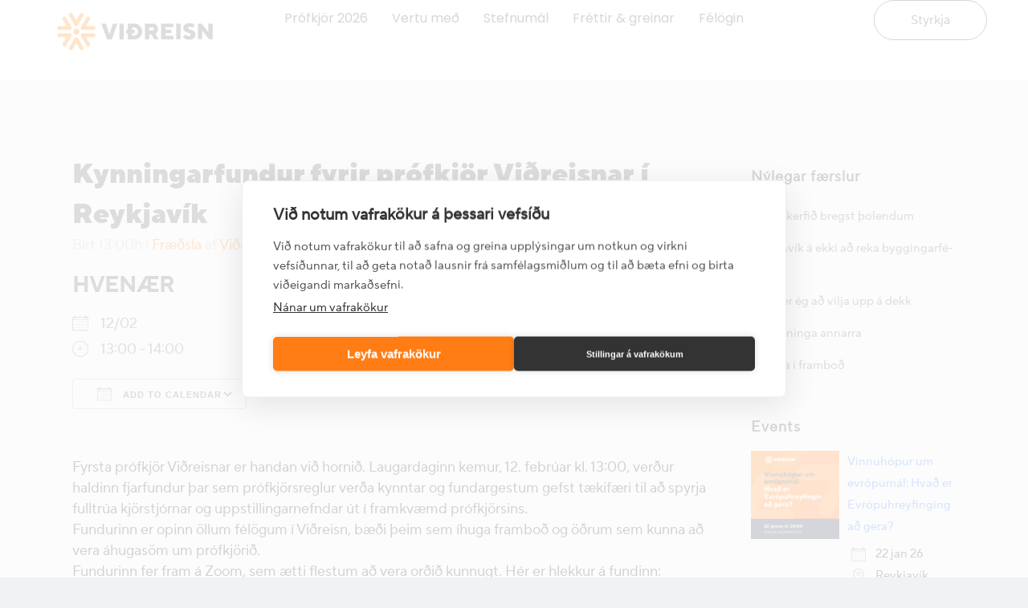

--- FILE ---
content_type: text/html; charset=UTF-8
request_url: https://vidreisn.is/vidburdur/kynningarfundur-fyrir-profkjor-vidreisnar-i-reykjavik/
body_size: 22789
content:
<!DOCTYPE html>
<html lang="is-IS" id="html">
<head>
	<meta charset="UTF-8">
	<meta name="viewport" content="width=device-width, initial-scale=1.0, viewport-fit=cover" />			<title>
			Kynningarfundur fyrir prófkjör Viðreisnar í Reykjavík - Viðreisn		</title>
		<link href="https://fonts.googleapis.com/css?family=Roboto+Slab:100,100i,200,200i,300,300i,400,400i,500,500i,600,600i,700,700i,800,800i,900,900i%7CRoboto:100,100i,200,200i,300,300i,400,400i,500,500i,600,600i,700,700i,800,800i,900,900i" rel="stylesheet"><link href='//fonts.googleapis.com/css?family=Raleway:100,200,300,400,500,600,700,800,900,300italic,400italic,700italic|Arvo:100,200,300,400,500,600,700,800,900,300italic,400italic,700italic|Roboto:100,200,300,400,500,600,700,800,900,300italic,400italic,700italic|Raleway:100,200,300,400,500,600,700,800,900,300italic,400italic,700italic|Montserrat:100,200,300,400,500,600,700,800,900,300italic,400italic,700italic|Norican:100,200,300,400,500,600,700,800,900,300italic,400italic,700italic&subset=latin,latin-ext' rel='stylesheet' type='text/css'>
<script type="application/javascript">var QodeAjaxUrl = "https://vidreisn.is/wp-admin/admin-ajax.php"</script><meta name='robots' content='index, follow, max-image-preview:large, max-snippet:-1, max-video-preview:-1' />

	<!-- This site is optimized with the Yoast SEO plugin v26.8 - https://yoast.com/product/yoast-seo-wordpress/ -->
	<link rel="canonical" href="https://vidreisn.is/vidburdur/kynningarfundur-fyrir-profkjor-vidreisnar-i-reykjavik/" />
	<meta property="og:locale" content="is_IS" />
	<meta property="og:type" content="article" />
	<meta property="og:title" content="Kynningarfundur fyrir prófkjör Viðreisnar í Reykjavík - Viðreisn" />
	<meta property="og:description" content="12/02 @ 13:00 - 14:00 - Fyrsta prófkjör Viðreisnar er handan við hornið. Laugardaginn kemur, 12. febrúar kl. 13:00, verður haldinn fjarfundur þar sem prófkjörsreglur verða kynntar og fundargestum gefst tækifæri til að spyrja fulltrúa kjörstjórnar og uppstillingarnefndar út í framkvæmd prófkjörsins. Fundurinn er opinn öllum félögum í Viðreisn, bæði þeim sem íhuga framboð og öðrum sem kunna að vera áhugasöm [...]" />
	<meta property="og:url" content="https://vidreisn.is/vidburdur/kynningarfundur-fyrir-profkjor-vidreisnar-i-reykjavik/" />
	<meta property="og:site_name" content="Viðreisn" />
	<meta property="article:publisher" content="https://www.facebook.com/vidreisn/" />
	<meta name="twitter:card" content="summary_large_image" />
	<meta name="twitter:label1" content="Est. reading time" />
	<meta name="twitter:data1" content="1 minute" />
	<script type="application/ld+json" class="yoast-schema-graph">{"@context":"https://schema.org","@graph":[{"@type":"WebPage","@id":"https://vidreisn.is/vidburdur/kynningarfundur-fyrir-profkjor-vidreisnar-i-reykjavik/","url":"https://vidreisn.is/vidburdur/kynningarfundur-fyrir-profkjor-vidreisnar-i-reykjavik/","name":"Kynningarfundur fyrir prófkjör Viðreisnar í Reykjavík - Viðreisn","isPartOf":{"@id":"https://vidreisn.is/#website"},"datePublished":"2022-02-09T19:56:33+00:00","breadcrumb":{"@id":"https://vidreisn.is/vidburdur/kynningarfundur-fyrir-profkjor-vidreisnar-i-reykjavik/#breadcrumb"},"inLanguage":"is-IS","potentialAction":[{"@type":"ReadAction","target":["https://vidreisn.is/vidburdur/kynningarfundur-fyrir-profkjor-vidreisnar-i-reykjavik/"]}]},{"@type":"BreadcrumbList","@id":"https://vidreisn.is/vidburdur/kynningarfundur-fyrir-profkjor-vidreisnar-i-reykjavik/#breadcrumb","itemListElement":[{"@type":"ListItem","position":1,"name":"Home","item":"https://vidreisn.is/"},{"@type":"ListItem","position":2,"name":"Events","item":"https://vidreisn.is/vidburdir/"},{"@type":"ListItem","position":3,"name":"Kynningarfundur fyrir prófkjör Viðreisnar í Reykjavík"}]},{"@type":"WebSite","@id":"https://vidreisn.is/#website","url":"https://vidreisn.is/","name":"Viðreisn","description":"Almannahagsmunir framar sérhagsmunum","publisher":{"@id":"https://vidreisn.is/#organization"},"potentialAction":[{"@type":"SearchAction","target":{"@type":"EntryPoint","urlTemplate":"https://vidreisn.is/?s={search_term_string}"},"query-input":{"@type":"PropertyValueSpecification","valueRequired":true,"valueName":"search_term_string"}}],"inLanguage":"is-IS"},{"@type":"Organization","@id":"https://vidreisn.is/#organization","name":"Viðreisn","url":"https://vidreisn.is/","logo":{"@type":"ImageObject","inLanguage":"is-IS","@id":"https://vidreisn.is/#/schema/logo/image/","url":"https://vidreisn.is/wp-content/uploads/2021/09/Vidreisn-icon_regular-landscape_rgb.png","contentUrl":"https://vidreisn.is/wp-content/uploads/2021/09/Vidreisn-icon_regular-landscape_rgb.png","width":1500,"height":530,"caption":"Viðreisn"},"image":{"@id":"https://vidreisn.is/#/schema/logo/image/"},"sameAs":["https://www.facebook.com/vidreisn/","https://www.instagram.com/vidreisn/"]}]}</script>
	<!-- / Yoast SEO plugin. -->


<link rel='dns-prefetch' href='//cdnjs.cloudflare.com' />
<link rel='dns-prefetch' href='//ajax.googleapis.com' />
<link rel="alternate" type="application/rss+xml" title="Viðreisn &raquo; Feed" href="https://vidreisn.is/feed/" />
<link rel="alternate" type="application/rss+xml" title="Viðreisn &raquo; Comments Feed" href="https://vidreisn.is/comments/feed/" />
<link rel="alternate" title="oEmbed (JSON)" type="application/json+oembed" href="https://vidreisn.is/wp-json/oembed/1.0/embed?url=https%3A%2F%2Fvidreisn.is%2Fvidburdur%2Fkynningarfundur-fyrir-profkjor-vidreisnar-i-reykjavik%2F" />
<link rel="alternate" title="oEmbed (XML)" type="text/xml+oembed" href="https://vidreisn.is/wp-json/oembed/1.0/embed?url=https%3A%2F%2Fvidreisn.is%2Fvidburdur%2Fkynningarfundur-fyrir-profkjor-vidreisnar-i-reykjavik%2F&#038;format=xml" />
<style id='wp-img-auto-sizes-contain-inline-css' type='text/css'>
img:is([sizes=auto i],[sizes^="auto," i]){contain-intrinsic-size:3000px 1500px}
/*# sourceURL=wp-img-auto-sizes-contain-inline-css */
</style>
<link rel='stylesheet' id='layerslider-css' href='https://vidreisn.is/wp-content/plugins/LayerSlider/assets/static/layerslider/css/layerslider.css?ver=8.1.2' type='text/css' media='all' />
<style id='wp-emoji-styles-inline-css' type='text/css'>

	img.wp-smiley, img.emoji {
		display: inline !important;
		border: none !important;
		box-shadow: none !important;
		height: 1em !important;
		width: 1em !important;
		margin: 0 0.07em !important;
		vertical-align: -0.1em !important;
		background: none !important;
		padding: 0 !important;
	}
/*# sourceURL=wp-emoji-styles-inline-css */
</style>
<link rel='stylesheet' id='wp-block-library-css' href='https://vidreisn.is/wp-includes/css/dist/block-library/style.min.css?ver=6.9' type='text/css' media='all' />
<style id='classic-theme-styles-inline-css' type='text/css'>
/*! This file is auto-generated */
.wp-block-button__link{color:#fff;background-color:#32373c;border-radius:9999px;box-shadow:none;text-decoration:none;padding:calc(.667em + 2px) calc(1.333em + 2px);font-size:1.125em}.wp-block-file__button{background:#32373c;color:#fff;text-decoration:none}
/*# sourceURL=/wp-includes/css/classic-themes.min.css */
</style>
<link rel='stylesheet' id='sp-ea-animation-css' href='https://vidreisn.is/wp-content/plugins/easy-accordion-pro/public/assets/css/animate.min.css?ver=4.0.0' type='text/css' media='all' />
<style id='wppb-edit-profile-style-inline-css' type='text/css'>


/*# sourceURL=https://vidreisn.is/wp-content/plugins/profile-builder/assets/misc/gutenberg/blocks/build/edit-profile/style-index.css */
</style>
<style id='wppb-login-style-inline-css' type='text/css'>


/*# sourceURL=https://vidreisn.is/wp-content/plugins/profile-builder/assets/misc/gutenberg/blocks/build/login/style-index.css */
</style>
<style id='wppb-recover-password-style-inline-css' type='text/css'>


/*# sourceURL=https://vidreisn.is/wp-content/plugins/profile-builder/assets/misc/gutenberg/blocks/build/recover-password/style-index.css */
</style>
<style id='wppb-register-style-inline-css' type='text/css'>


/*# sourceURL=https://vidreisn.is/wp-content/plugins/profile-builder/assets/misc/gutenberg/blocks/build/register/style-index.css */
</style>
<link rel='stylesheet' id='mpp_gutenberg-css' href='https://vidreisn.is/wp-content/plugins/profile-builder/add-ons-free/user-profile-picture/dist/blocks.style.build.css?ver=2.6.0' type='text/css' media='all' />
<link rel='stylesheet' id='sp_eab_fontello_style-css' href='https://vidreisn.is/wp-content/plugins/easy-accordion-pro/Blocks/assets/css/fontello.min.css?ver=4.0.0' type='text/css' media='all' />
<link rel='stylesheet' id='sp_eab_lightBox_style-css' href='https://vidreisn.is/wp-content/plugins/easy-accordion-pro/Blocks/assets/css/fancybox.min.css?ver=4.0.0' type='text/css' media='all' />
<link rel='stylesheet' id='sp_eab_swiper_style-css' href='https://vidreisn.is/wp-content/plugins/easy-accordion-pro/Blocks/assets/css/swiper.css?ver=4.0.0' type='text/css' media='all' />
<link rel='stylesheet' id='sp_eab_main_css-css' href='https://vidreisn.is/wp-content/plugins/easy-accordion-pro/Blocks/build/style-index.css?ver=4.0.0' type='text/css' media='all' />
<style id='global-styles-inline-css' type='text/css'>
:root{--wp--preset--aspect-ratio--square: 1;--wp--preset--aspect-ratio--4-3: 4/3;--wp--preset--aspect-ratio--3-4: 3/4;--wp--preset--aspect-ratio--3-2: 3/2;--wp--preset--aspect-ratio--2-3: 2/3;--wp--preset--aspect-ratio--16-9: 16/9;--wp--preset--aspect-ratio--9-16: 9/16;--wp--preset--color--black: #000000;--wp--preset--color--cyan-bluish-gray: #abb8c3;--wp--preset--color--white: #ffffff;--wp--preset--color--pale-pink: #f78da7;--wp--preset--color--vivid-red: #cf2e2e;--wp--preset--color--luminous-vivid-orange: #ff6900;--wp--preset--color--luminous-vivid-amber: #fcb900;--wp--preset--color--light-green-cyan: #7bdcb5;--wp--preset--color--vivid-green-cyan: #00d084;--wp--preset--color--pale-cyan-blue: #8ed1fc;--wp--preset--color--vivid-cyan-blue: #0693e3;--wp--preset--color--vivid-purple: #9b51e0;--wp--preset--gradient--vivid-cyan-blue-to-vivid-purple: linear-gradient(135deg,rgb(6,147,227) 0%,rgb(155,81,224) 100%);--wp--preset--gradient--light-green-cyan-to-vivid-green-cyan: linear-gradient(135deg,rgb(122,220,180) 0%,rgb(0,208,130) 100%);--wp--preset--gradient--luminous-vivid-amber-to-luminous-vivid-orange: linear-gradient(135deg,rgb(252,185,0) 0%,rgb(255,105,0) 100%);--wp--preset--gradient--luminous-vivid-orange-to-vivid-red: linear-gradient(135deg,rgb(255,105,0) 0%,rgb(207,46,46) 100%);--wp--preset--gradient--very-light-gray-to-cyan-bluish-gray: linear-gradient(135deg,rgb(238,238,238) 0%,rgb(169,184,195) 100%);--wp--preset--gradient--cool-to-warm-spectrum: linear-gradient(135deg,rgb(74,234,220) 0%,rgb(151,120,209) 20%,rgb(207,42,186) 40%,rgb(238,44,130) 60%,rgb(251,105,98) 80%,rgb(254,248,76) 100%);--wp--preset--gradient--blush-light-purple: linear-gradient(135deg,rgb(255,206,236) 0%,rgb(152,150,240) 100%);--wp--preset--gradient--blush-bordeaux: linear-gradient(135deg,rgb(254,205,165) 0%,rgb(254,45,45) 50%,rgb(107,0,62) 100%);--wp--preset--gradient--luminous-dusk: linear-gradient(135deg,rgb(255,203,112) 0%,rgb(199,81,192) 50%,rgb(65,88,208) 100%);--wp--preset--gradient--pale-ocean: linear-gradient(135deg,rgb(255,245,203) 0%,rgb(182,227,212) 50%,rgb(51,167,181) 100%);--wp--preset--gradient--electric-grass: linear-gradient(135deg,rgb(202,248,128) 0%,rgb(113,206,126) 100%);--wp--preset--gradient--midnight: linear-gradient(135deg,rgb(2,3,129) 0%,rgb(40,116,252) 100%);--wp--preset--font-size--small: 13px;--wp--preset--font-size--medium: 20px;--wp--preset--font-size--large: 36px;--wp--preset--font-size--x-large: 42px;--wp--preset--spacing--20: 0.44rem;--wp--preset--spacing--30: 0.67rem;--wp--preset--spacing--40: 1rem;--wp--preset--spacing--50: 1.5rem;--wp--preset--spacing--60: 2.25rem;--wp--preset--spacing--70: 3.38rem;--wp--preset--spacing--80: 5.06rem;--wp--preset--shadow--natural: 6px 6px 9px rgba(0, 0, 0, 0.2);--wp--preset--shadow--deep: 12px 12px 50px rgba(0, 0, 0, 0.4);--wp--preset--shadow--sharp: 6px 6px 0px rgba(0, 0, 0, 0.2);--wp--preset--shadow--outlined: 6px 6px 0px -3px rgb(255, 255, 255), 6px 6px rgb(0, 0, 0);--wp--preset--shadow--crisp: 6px 6px 0px rgb(0, 0, 0);}:where(.is-layout-flex){gap: 0.5em;}:where(.is-layout-grid){gap: 0.5em;}body .is-layout-flex{display: flex;}.is-layout-flex{flex-wrap: wrap;align-items: center;}.is-layout-flex > :is(*, div){margin: 0;}body .is-layout-grid{display: grid;}.is-layout-grid > :is(*, div){margin: 0;}:where(.wp-block-columns.is-layout-flex){gap: 2em;}:where(.wp-block-columns.is-layout-grid){gap: 2em;}:where(.wp-block-post-template.is-layout-flex){gap: 1.25em;}:where(.wp-block-post-template.is-layout-grid){gap: 1.25em;}.has-black-color{color: var(--wp--preset--color--black) !important;}.has-cyan-bluish-gray-color{color: var(--wp--preset--color--cyan-bluish-gray) !important;}.has-white-color{color: var(--wp--preset--color--white) !important;}.has-pale-pink-color{color: var(--wp--preset--color--pale-pink) !important;}.has-vivid-red-color{color: var(--wp--preset--color--vivid-red) !important;}.has-luminous-vivid-orange-color{color: var(--wp--preset--color--luminous-vivid-orange) !important;}.has-luminous-vivid-amber-color{color: var(--wp--preset--color--luminous-vivid-amber) !important;}.has-light-green-cyan-color{color: var(--wp--preset--color--light-green-cyan) !important;}.has-vivid-green-cyan-color{color: var(--wp--preset--color--vivid-green-cyan) !important;}.has-pale-cyan-blue-color{color: var(--wp--preset--color--pale-cyan-blue) !important;}.has-vivid-cyan-blue-color{color: var(--wp--preset--color--vivid-cyan-blue) !important;}.has-vivid-purple-color{color: var(--wp--preset--color--vivid-purple) !important;}.has-black-background-color{background-color: var(--wp--preset--color--black) !important;}.has-cyan-bluish-gray-background-color{background-color: var(--wp--preset--color--cyan-bluish-gray) !important;}.has-white-background-color{background-color: var(--wp--preset--color--white) !important;}.has-pale-pink-background-color{background-color: var(--wp--preset--color--pale-pink) !important;}.has-vivid-red-background-color{background-color: var(--wp--preset--color--vivid-red) !important;}.has-luminous-vivid-orange-background-color{background-color: var(--wp--preset--color--luminous-vivid-orange) !important;}.has-luminous-vivid-amber-background-color{background-color: var(--wp--preset--color--luminous-vivid-amber) !important;}.has-light-green-cyan-background-color{background-color: var(--wp--preset--color--light-green-cyan) !important;}.has-vivid-green-cyan-background-color{background-color: var(--wp--preset--color--vivid-green-cyan) !important;}.has-pale-cyan-blue-background-color{background-color: var(--wp--preset--color--pale-cyan-blue) !important;}.has-vivid-cyan-blue-background-color{background-color: var(--wp--preset--color--vivid-cyan-blue) !important;}.has-vivid-purple-background-color{background-color: var(--wp--preset--color--vivid-purple) !important;}.has-black-border-color{border-color: var(--wp--preset--color--black) !important;}.has-cyan-bluish-gray-border-color{border-color: var(--wp--preset--color--cyan-bluish-gray) !important;}.has-white-border-color{border-color: var(--wp--preset--color--white) !important;}.has-pale-pink-border-color{border-color: var(--wp--preset--color--pale-pink) !important;}.has-vivid-red-border-color{border-color: var(--wp--preset--color--vivid-red) !important;}.has-luminous-vivid-orange-border-color{border-color: var(--wp--preset--color--luminous-vivid-orange) !important;}.has-luminous-vivid-amber-border-color{border-color: var(--wp--preset--color--luminous-vivid-amber) !important;}.has-light-green-cyan-border-color{border-color: var(--wp--preset--color--light-green-cyan) !important;}.has-vivid-green-cyan-border-color{border-color: var(--wp--preset--color--vivid-green-cyan) !important;}.has-pale-cyan-blue-border-color{border-color: var(--wp--preset--color--pale-cyan-blue) !important;}.has-vivid-cyan-blue-border-color{border-color: var(--wp--preset--color--vivid-cyan-blue) !important;}.has-vivid-purple-border-color{border-color: var(--wp--preset--color--vivid-purple) !important;}.has-vivid-cyan-blue-to-vivid-purple-gradient-background{background: var(--wp--preset--gradient--vivid-cyan-blue-to-vivid-purple) !important;}.has-light-green-cyan-to-vivid-green-cyan-gradient-background{background: var(--wp--preset--gradient--light-green-cyan-to-vivid-green-cyan) !important;}.has-luminous-vivid-amber-to-luminous-vivid-orange-gradient-background{background: var(--wp--preset--gradient--luminous-vivid-amber-to-luminous-vivid-orange) !important;}.has-luminous-vivid-orange-to-vivid-red-gradient-background{background: var(--wp--preset--gradient--luminous-vivid-orange-to-vivid-red) !important;}.has-very-light-gray-to-cyan-bluish-gray-gradient-background{background: var(--wp--preset--gradient--very-light-gray-to-cyan-bluish-gray) !important;}.has-cool-to-warm-spectrum-gradient-background{background: var(--wp--preset--gradient--cool-to-warm-spectrum) !important;}.has-blush-light-purple-gradient-background{background: var(--wp--preset--gradient--blush-light-purple) !important;}.has-blush-bordeaux-gradient-background{background: var(--wp--preset--gradient--blush-bordeaux) !important;}.has-luminous-dusk-gradient-background{background: var(--wp--preset--gradient--luminous-dusk) !important;}.has-pale-ocean-gradient-background{background: var(--wp--preset--gradient--pale-ocean) !important;}.has-electric-grass-gradient-background{background: var(--wp--preset--gradient--electric-grass) !important;}.has-midnight-gradient-background{background: var(--wp--preset--gradient--midnight) !important;}.has-small-font-size{font-size: var(--wp--preset--font-size--small) !important;}.has-medium-font-size{font-size: var(--wp--preset--font-size--medium) !important;}.has-large-font-size{font-size: var(--wp--preset--font-size--large) !important;}.has-x-large-font-size{font-size: var(--wp--preset--font-size--x-large) !important;}
:where(.wp-block-post-template.is-layout-flex){gap: 1.25em;}:where(.wp-block-post-template.is-layout-grid){gap: 1.25em;}
:where(.wp-block-term-template.is-layout-flex){gap: 1.25em;}:where(.wp-block-term-template.is-layout-grid){gap: 1.25em;}
:where(.wp-block-columns.is-layout-flex){gap: 2em;}:where(.wp-block-columns.is-layout-grid){gap: 2em;}
:root :where(.wp-block-pullquote){font-size: 1.5em;line-height: 1.6;}
/*# sourceURL=global-styles-inline-css */
</style>
<link rel='stylesheet' id='contact-form-7-css' href='https://vidreisn.is/wp-content/plugins/contact-form-7/includes/css/styles.css?ver=6.1.4' type='text/css' media='all' />
<link rel='stylesheet' id='elementor-frontend-css' href='https://vidreisn.is/wp-content/plugins/elementor/assets/css/frontend.min.css?ver=3.34.2' type='text/css' media='all' />
<link rel='stylesheet' id='elementor-post-34186-css' href='https://vidreisn.is/wp-content/uploads/elementor/css/post-34186.css?ver=1768916529' type='text/css' media='all' />
<link rel='stylesheet' id='events-manager-css' href='https://vidreisn.is/wp-content/plugins/events-manager/includes/css/events-manager.min.css?ver=7.2.3.1' type='text/css' media='all' />
<style id='events-manager-inline-css' type='text/css'>
body .em { --font-family : inherit; --font-weight : inherit; --font-size : 1em; --line-height : inherit; }
/*# sourceURL=events-manager-inline-css */
</style>
<link rel='stylesheet' id='candidate-css' href='https://vidreisn.is/wp-content/plugins/vidreisn-candidates/css/candidates.css?ver=6.9' type='text/css' media='all' />
<link rel='stylesheet' id='wp-fullcalendar-css' href='https://vidreisn.is/wp-content/plugins/wp-fullcalendar/includes/css/main.css?ver=1.6' type='text/css' media='all' />
<link rel='stylesheet' id='wp-fullcalendar-tippy-light-border-css' href='https://vidreisn.is/wp-content/plugins/wp-fullcalendar/includes/css/tippy/light-border.css?ver=1.6' type='text/css' media='all' />
<link rel='stylesheet' id='jquery-ui-css' href='https://vidreisn.is/wp-content/plugins/wp-fullcalendar/includes/css/jquery-ui/ui-lightness/jquery-ui.min.css?ver=1.6' type='text/css' media='all' />
<link rel='stylesheet' id='jquery-ui-theme-css' href='https://vidreisn.is/wp-content/plugins/wp-fullcalendar/includes/css/jquery-ui/ui-lightness/theme.css?ver=1.6' type='text/css' media='all' />
<link rel='stylesheet' id='vidreisn-style-css' href='https://vidreisn.is/wp-content/themes/bridge-child/style.css?ver=0.5' type='text/css' media='all' />
<link rel='stylesheet' id='jquery-modal-style-css' href='https://cdnjs.cloudflare.com/ajax/libs/jquery-modal/0.9.1/jquery.modal.min.css?ver=0.1' type='text/css' media='all' />
<link rel='stylesheet' id='jquery-ui-css-css' href='//ajax.googleapis.com/ajax/libs/jqueryui/1.13.3/themes/smoothness/jquery-ui.css' type='text/css' media='' />
<link rel='stylesheet' id='default_style-css' href='https://vidreisn.is/wp-content/themes/bridge/style.css?ver=6.9' type='text/css' media='all' />
<link rel='stylesheet' id='qode_font_awesome-css' href='https://vidreisn.is/wp-content/themes/bridge/css/font-awesome/css/font-awesome.min.css?ver=6.9' type='text/css' media='all' />
<link rel='stylesheet' id='qode_font_elegant-css' href='https://vidreisn.is/wp-content/themes/bridge/css/elegant-icons/style.min.css?ver=6.9' type='text/css' media='all' />
<link rel='stylesheet' id='qode_linea_icons-css' href='https://vidreisn.is/wp-content/themes/bridge/css/linea-icons/style.css?ver=6.9' type='text/css' media='all' />
<link rel='stylesheet' id='qode_dripicons-css' href='https://vidreisn.is/wp-content/themes/bridge/css/dripicons/dripicons.css?ver=6.9' type='text/css' media='all' />
<link rel='stylesheet' id='stylesheet-css' href='https://vidreisn.is/wp-content/themes/bridge/css/stylesheet.min.css?ver=6.9' type='text/css' media='all' />
<style id='stylesheet-inline-css' type='text/css'>
   .postid-29040.disabled_footer_top .footer_top_holder, .postid-29040.disabled_footer_bottom .footer_bottom_holder { display: none;}


/*# sourceURL=stylesheet-inline-css */
</style>
<link rel='stylesheet' id='qode_print-css' href='https://vidreisn.is/wp-content/themes/bridge/css/print.css?ver=6.9' type='text/css' media='all' />
<link rel='stylesheet' id='mac_stylesheet-css' href='https://vidreisn.is/wp-content/themes/bridge/css/mac_stylesheet.css?ver=6.9' type='text/css' media='all' />
<link rel='stylesheet' id='webkit-css' href='https://vidreisn.is/wp-content/themes/bridge/css/webkit_stylesheet.css?ver=6.9' type='text/css' media='all' />
<link rel='stylesheet' id='style_dynamic-css' href='https://vidreisn.is/wp-content/themes/bridge/css/style_dynamic.css?ver=1739286056' type='text/css' media='all' />
<link rel='stylesheet' id='responsive-css' href='https://vidreisn.is/wp-content/themes/bridge/css/responsive.min.css?ver=6.9' type='text/css' media='all' />
<link rel='stylesheet' id='style_dynamic_responsive-css' href='https://vidreisn.is/wp-content/themes/bridge/css/style_dynamic_responsive.css?ver=1739286056' type='text/css' media='all' />
<link rel='stylesheet' id='js_composer_front-css' href='https://vidreisn.is/wp-content/plugins/js_composer/assets/css/js_composer.min.css?ver=7.9' type='text/css' media='all' />
<link rel='stylesheet' id='custom_css-css' href='https://vidreisn.is/wp-content/themes/bridge/css/custom_css.css?ver=1739286056' type='text/css' media='all' />
<link rel='stylesheet' id='widget-nav-menu-css' href='https://vidreisn.is/wp-content/plugins/elementor-pro/assets/css/widget-nav-menu.min.css?ver=3.34.1' type='text/css' media='all' />
<link rel='stylesheet' id='widget-image-css' href='https://vidreisn.is/wp-content/plugins/elementor/assets/css/widget-image.min.css?ver=3.34.2' type='text/css' media='all' />
<link rel='stylesheet' id='e-sticky-css' href='https://vidreisn.is/wp-content/plugins/elementor-pro/assets/css/modules/sticky.min.css?ver=3.34.1' type='text/css' media='all' />
<link rel='stylesheet' id='widget-heading-css' href='https://vidreisn.is/wp-content/plugins/elementor/assets/css/widget-heading.min.css?ver=3.34.2' type='text/css' media='all' />
<link rel='stylesheet' id='widget-image-box-css' href='https://vidreisn.is/wp-content/plugins/elementor/assets/css/widget-image-box.min.css?ver=3.34.2' type='text/css' media='all' />
<link rel='stylesheet' id='widget-social-icons-css' href='https://vidreisn.is/wp-content/plugins/elementor/assets/css/widget-social-icons.min.css?ver=3.34.2' type='text/css' media='all' />
<link rel='stylesheet' id='e-apple-webkit-css' href='https://vidreisn.is/wp-content/plugins/elementor/assets/css/conditionals/apple-webkit.min.css?ver=3.34.2' type='text/css' media='all' />
<link rel='stylesheet' id='widget-icon-list-css' href='https://vidreisn.is/wp-content/plugins/elementor/assets/css/widget-icon-list.min.css?ver=3.34.2' type='text/css' media='all' />
<link rel='stylesheet' id='elementor-post-34395-css' href='https://vidreisn.is/wp-content/uploads/elementor/css/post-34395.css?ver=1768916530' type='text/css' media='all' />
<link rel='stylesheet' id='elementor-post-34404-css' href='https://vidreisn.is/wp-content/uploads/elementor/css/post-34404.css?ver=1768916530' type='text/css' media='all' />
<link rel='stylesheet' id='arve-css' href='https://vidreisn.is/wp-content/plugins/advanced-responsive-video-embedder/build/main.css?ver=10.8.2' type='text/css' media='all' />
<link rel='stylesheet' id='eael-general-css' href='https://vidreisn.is/wp-content/plugins/essential-addons-for-elementor-lite/assets/front-end/css/view/general.min.css?ver=6.5.8' type='text/css' media='all' />
<link rel='stylesheet' id='elementor-gf-local-roboto-css' href='https://vidreisn.is/wp-content/uploads/elementor/google-fonts/css/roboto.css?ver=1742261144' type='text/css' media='all' />
<link rel='stylesheet' id='elementor-gf-local-robotoslab-css' href='https://vidreisn.is/wp-content/uploads/elementor/google-fonts/css/robotoslab.css?ver=1742261155' type='text/css' media='all' />
<link rel='stylesheet' id='elementor-gf-local-poppins-css' href='https://vidreisn.is/wp-content/uploads/elementor/google-fonts/css/poppins.css?ver=1742261160' type='text/css' media='all' />
<link rel='stylesheet' id='wppb_stylesheet-css' href='https://vidreisn.is/wp-content/plugins/profile-builder/assets/css/style-front-end.css?ver=3.15.2' type='text/css' media='all' />
<script type="text/javascript" src="https://vidreisn.is/wp-includes/js/jquery/jquery.min.js?ver=3.7.1" id="jquery-core-js"></script>
<script type="text/javascript" src="https://vidreisn.is/wp-includes/js/jquery/jquery-migrate.min.js?ver=3.4.1" id="jquery-migrate-js"></script>
<script type="text/javascript" id="layerslider-utils-js-extra">
/* <![CDATA[ */
var LS_Meta = {"v":"8.1.2","fixGSAP":"1"};
//# sourceURL=layerslider-utils-js-extra
/* ]]> */
</script>
<script type="text/javascript" src="https://vidreisn.is/wp-content/plugins/LayerSlider/assets/static/layerslider/js/layerslider.utils.js?ver=8.1.2" id="layerslider-utils-js"></script>
<script type="text/javascript" src="https://vidreisn.is/wp-content/plugins/LayerSlider/assets/static/layerslider/js/layerslider.kreaturamedia.jquery.js?ver=8.1.2" id="layerslider-js"></script>
<script type="text/javascript" src="https://vidreisn.is/wp-content/plugins/LayerSlider/assets/static/layerslider/js/layerslider.transitions.js?ver=8.1.2" id="layerslider-transitions-js"></script>
<script type="text/javascript" src="https://vidreisn.is/wp-includes/js/jquery/ui/core.min.js?ver=1.13.3" id="jquery-ui-core-js"></script>
<script type="text/javascript" src="https://vidreisn.is/wp-includes/js/jquery/ui/mouse.min.js?ver=1.13.3" id="jquery-ui-mouse-js"></script>
<script type="text/javascript" src="https://vidreisn.is/wp-includes/js/jquery/ui/sortable.min.js?ver=1.13.3" id="jquery-ui-sortable-js"></script>
<script type="text/javascript" src="https://vidreisn.is/wp-includes/js/jquery/ui/datepicker.min.js?ver=1.13.3" id="jquery-ui-datepicker-js"></script>
<script type="text/javascript" id="jquery-ui-datepicker-js-after">
/* <![CDATA[ */
jQuery(function(jQuery){jQuery.datepicker.setDefaults({"closeText":"Loka","currentText":"\u00cd dag","monthNames":["jan\u00faar","febr\u00faar","mars","apr\u00edl","ma\u00ed","j\u00fan\u00ed","j\u00fal\u00ed","\u00e1g\u00fast","september","okt\u00f3ber","n\u00f3vember","desember"],"monthNamesShort":["jan","feb","mar","apr","ma\u00ed","j\u00fan","j\u00fal","\u00e1g\u00fa","sep","okt","n\u00f3v","des"],"nextText":"N\u00e6sta","prevText":"Fyrri","dayNames":["Sunnudagur","M\u00e1nudagur","\u00deri\u00f0judagur","Mi\u00f0vikudagur","Fimmtudagur","F\u00f6studagur","Laugardagur"],"dayNamesShort":["Sun","M\u00e1n","\u00deri","Mi\u00f0","Fim","F\u00f6s","Lau"],"dayNamesMin":["S","M","\u00de","M","F","F","L"],"dateFormat":"d. MM, yy","firstDay":1,"isRTL":false});});
//# sourceURL=jquery-ui-datepicker-js-after
/* ]]> */
</script>
<script type="text/javascript" src="https://vidreisn.is/wp-includes/js/jquery/ui/resizable.min.js?ver=1.13.3" id="jquery-ui-resizable-js"></script>
<script type="text/javascript" src="https://vidreisn.is/wp-includes/js/jquery/ui/draggable.min.js?ver=1.13.3" id="jquery-ui-draggable-js"></script>
<script type="text/javascript" src="https://vidreisn.is/wp-includes/js/jquery/ui/controlgroup.min.js?ver=1.13.3" id="jquery-ui-controlgroup-js"></script>
<script type="text/javascript" src="https://vidreisn.is/wp-includes/js/jquery/ui/checkboxradio.min.js?ver=1.13.3" id="jquery-ui-checkboxradio-js"></script>
<script type="text/javascript" src="https://vidreisn.is/wp-includes/js/jquery/ui/button.min.js?ver=1.13.3" id="jquery-ui-button-js"></script>
<script type="text/javascript" src="https://vidreisn.is/wp-includes/js/jquery/ui/dialog.min.js?ver=1.13.3" id="jquery-ui-dialog-js"></script>
<script type="text/javascript" id="events-manager-js-extra">
/* <![CDATA[ */
var EM = {"ajaxurl":"https://vidreisn.is/wp-admin/admin-ajax.php","locationajaxurl":"https://vidreisn.is/wp-admin/admin-ajax.php?action=locations_search","firstDay":"1","locale":"is","dateFormat":"yy-mm-dd","ui_css":"https://vidreisn.is/wp-content/plugins/events-manager/includes/css/jquery-ui/build.min.css","show24hours":"1","is_ssl":"1","autocomplete_limit":"10","calendar":{"breakpoints":{"small":560,"medium":908,"large":false},"month_format":"M Y"},"phone":"","datepicker":{"format":"d/m/Y","locale":"is"},"search":{"breakpoints":{"small":650,"medium":850,"full":false}},"url":"https://vidreisn.is/wp-content/plugins/events-manager","assets":{"input.em-uploader":{"js":{"em-uploader":{"url":"https://vidreisn.is/wp-content/plugins/events-manager/includes/js/em-uploader.js?v=7.2.3.1","event":"em_uploader_ready","requires":"filepond"},"filepond-validate-size":"filepond/plugins/filepond-plugin-file-validate-size.js?v=7.2.3.1","filepond-validate-type":"filepond/plugins/filepond-plugin-file-validate-type.js?v=7.2.3.1","filepond-image-validate-size":"filepond/plugins/filepond-plugin-image-validate-size.js?v=7.2.3.1","filepond-exif-orientation":"filepond/plugins/filepond-plugin-image-exif-orientation.js?v=7.2.3.1","filepond-get-file":"filepond/plugins/filepond-plugin-get-file.js?v=7.2.3.1","filepond-plugin-image-overlay":"filepond/plugins/filepond-plugin-image-overlay.js?v=7.2.3.1","filepond-plugin-image-thumbnail":"filepond/plugins/filepond-plugin-image-thumbnail.js?v=7.2.3.1","filepond-plugin-pdf-preview-overlay":"filepond/plugins/filepond-plugin-pdf-preview-overlay.js?v=7.2.3.1","filepond-plugin-file-icon":"filepond/plugins/filepond-plugin-file-icon.js?v=7.2.3.1","filepond":{"url":"filepond/filepond.js?v=7.2.3.1","locale":"is-is"}},"css":{"em-filepond":"filepond/em-filepond.min.css?v=7.2.3.1","filepond-preview":"filepond/plugins/filepond-plugin-image-preview.min.css?v=7.2.3.1","filepond-plugin-image-overlay":"filepond/plugins/filepond-plugin-image-overlay.min.css?v=7.2.3.1","filepond-get-file":"filepond/plugins/filepond-plugin-get-file.min.css?v=7.2.3.1"}},".em-event-editor":{"js":{"event-editor":{"url":"https://vidreisn.is/wp-content/plugins/events-manager/includes/js/events-manager-event-editor.js?v=7.2.3.1","event":"em_event_editor_ready"}},"css":{"event-editor":"https://vidreisn.is/wp-content/plugins/events-manager/includes/css/events-manager-event-editor.min.css?v=7.2.3.1"}},".em-recurrence-sets, .em-timezone":{"js":{"luxon":{"url":"luxon/luxon.js?v=7.2.3.1","event":"em_luxon_ready"}}},".em-booking-form, #em-booking-form, .em-booking-recurring, .em-event-booking-form":{"js":{"em-bookings":{"url":"https://vidreisn.is/wp-content/plugins/events-manager/includes/js/bookingsform.js?v=7.2.3.1","event":"em_booking_form_js_loaded"}}},"#em-opt-archetypes":{"js":{"archetypes":"https://vidreisn.is/wp-content/plugins/events-manager/includes/js/admin-archetype-editor.js?v=7.2.3.1","archetypes_ms":"https://vidreisn.is/wp-content/plugins/events-manager/includes/js/admin-archetypes.js?v=7.2.3.1","qs":"qs/qs.js?v=7.2.3.1"}}},"cached":"1","uploads":{"endpoint":"https://vidreisn.is/wp-json/events-manager/v1/uploads","nonce":"7bace84121","delete_confirm":"Are you sure you want to delete this file? It will be deleted upon submission.","images":{"max_file_size":"","image_max_width":"700","image_max_height":"700","image_min_width":"50","image_min_height":"50"},"files":{"max_file_size":"","types":{"0":"image/gif","1":"image/jpeg","3":"image/png","4":"image/heic","5":"application/pdf","6":"application/msword","7":"application/x-msword","8":"application/vnd.openxmlformats-officedocument.wordprocessingml.document","9":"text/rtf","10":"application/rtf","11":"application/x-rtf","12":"application/vnd.oasis.opendocument.text","13":"text/plain","14":"application/vnd.ms-excel","15":"application/xls","16":"application/vnd.openxmlformats-officedocument.spreadsheetml.sheet","17":"text/csv","18":"application/csv","20":"application/vnd.oasis.opendocument.spreadsheet","21":"application/vnd.ms-powerpoint","22":"application/mspowerpoint","23":"application/vnd.openxmlformats-officedocument.presentationml.presentation","24":"application/vnd.oasis.opendocument.presentation"}}},"api_nonce":"e21168363a","bookingInProgress":"Please wait while the booking is being submitted.","tickets_save":"Save Ticket","bookingajaxurl":"https://vidreisn.is/wp-admin/admin-ajax.php","bookings_export_save":"Export Bookings","bookings_settings_save":"Save Settings","booking_delete":"Are you sure you want to delete?","booking_offset":"30","bookings":{"submit_button":{"text":{"default":"Skr\u00e1\u00f0u \u00feig \u00ed dag","free":"Skr\u00e1\u00f0u \u00feig \u00ed dag","payment":"Skr\u00e1\u00f0u \u00feig \u00ed dag","processing":"Processing ..."}},"update_listener":""},"bb_full":"Uppselt","bb_book":"Skr\u00e1\u00f0u \u00feig n\u00fana","bb_booking":"Skr\u00e1ning...","bb_booked":"Skr\u00e1ningu loki\u00f0","bb_error":"Skr\u00e1ningarvilla. Reyna aftur?","bb_cancel":"Afskr\u00e1","bb_canceling":"Afskr\u00e1ning \u00ed gangi","bb_cancelled":"Afskr\u00e1ning t\u00f3kst","bb_cancel_error":"Afskr\u00e1ningarvilla. Reyna aftur?","event_cancellations":{"warning":"If you choose to cancel your event, after you save this event, no further bookings will be possible for this event.\\n\\nAlso, the following will occur:\\n\\n- Bookings will be automatically cancelled.\\n- Booking cancellation emails will be sent.\\n- All confirmed and pending bookings will be emailed a general event cancellation notification."},"txt_search":"Search","txt_searching":"Searching...","txt_loading":"Loading..."};
//# sourceURL=events-manager-js-extra
/* ]]> */
</script>
<script type="text/javascript" src="https://vidreisn.is/wp-content/plugins/events-manager/includes/js/events-manager.js?ver=7.2.3.1" id="events-manager-js"></script>
<script type="text/javascript" src="https://vidreisn.is/wp-content/plugins/events-manager/includes/external/flatpickr/l10n/is.js?ver=7.2.3.1" id="em-flatpickr-localization-js"></script>
<script type="text/javascript" src="https://vidreisn.is/wp-content/plugins/vidreisn-candidates/js/candidates-tabs.js?ver=6.9" id="candidate-js-js"></script>
<script type="text/javascript" src="https://vidreisn.is/wp-includes/js/jquery/ui/menu.min.js?ver=1.13.3" id="jquery-ui-menu-js"></script>
<script type="text/javascript" src="https://vidreisn.is/wp-includes/js/jquery/ui/selectmenu.min.js?ver=1.13.3" id="jquery-ui-selectmenu-js"></script>
<script type="text/javascript" src="https://vidreisn.is/wp-includes/js/jquery/ui/tooltip.min.js?ver=1.13.3" id="jquery-ui-tooltip-js"></script>
<script type="text/javascript" src="https://vidreisn.is/wp-includes/js/dist/vendor/moment.min.js?ver=2.30.1" id="moment-js"></script>
<script type="text/javascript" id="moment-js-after">
/* <![CDATA[ */
moment.updateLocale( 'is_IS', {"months":["jan\u00faar","febr\u00faar","mars","apr\u00edl","ma\u00ed","j\u00fan\u00ed","j\u00fal\u00ed","\u00e1g\u00fast","september","okt\u00f3ber","n\u00f3vember","desember"],"monthsShort":["jan","feb","mar","apr","ma\u00ed","j\u00fan","j\u00fal","\u00e1g\u00fa","sep","okt","n\u00f3v","des"],"weekdays":["Sunnudagur","M\u00e1nudagur","\u00deri\u00f0judagur","Mi\u00f0vikudagur","Fimmtudagur","F\u00f6studagur","Laugardagur"],"weekdaysShort":["Sun","M\u00e1n","\u00deri","Mi\u00f0","Fim","F\u00f6s","Lau"],"week":{"dow":1},"longDateFormat":{"LT":"g:i a","LTS":null,"L":null,"LL":"j. F, Y","LLL":"j. F, Y H:i","LLLL":null}} );
//# sourceURL=moment-js-after
/* ]]> */
</script>
<script type="text/javascript" id="wp-fullcalendar-js-extra">
/* <![CDATA[ */
var WPFC = {"ajaxurl":"https://vidreisn.is/wp-admin/admin-ajax.php?action=WP_FullCalendar","firstDay":"1","wpfc_theme":"jquery-ui","wpfc_limit":"3","wpfc_limit_txt":"meira ...","timeFormat":"H:mm","defaultView":"month","weekends":"true","header":{"left":"prev,next today","center":"title","right":"month,basicWeek,basicDay"},"wpfc_qtips":"1","tippy_theme":"light-border","tippy_placement":"auto","tippy_loading":"Loading..."};
//# sourceURL=wp-fullcalendar-js-extra
/* ]]> */
</script>
<script type="text/javascript" src="https://vidreisn.is/wp-content/plugins/wp-fullcalendar/includes/js/main.js?ver=1.6" id="wp-fullcalendar-js"></script>
<script></script><meta name="generator" content="Powered by LayerSlider 8.1.2 - Build Heros, Sliders, and Popups. Create Animations and Beautiful, Rich Web Content as Easy as Never Before on WordPress." />
<!-- LayerSlider updates and docs at: https://layerslider.com -->
<link rel="https://api.w.org/" href="https://vidreisn.is/wp-json/" /><link rel="EditURI" type="application/rsd+xml" title="RSD" href="https://vidreisn.is/xmlrpc.php?rsd" />
<meta name="generator" content="WordPress 6.9" />
<link rel='shortlink' href='https://vidreisn.is/?p=29040' />
<!-- Google Tag Manager -->
<script>(function(w,d,s,l,i){w[l]=w[l]||[];w[l].push({'gtm.start':
new Date().getTime(),event:'gtm.js'});var f=d.getElementsByTagName(s)[0],
j=d.createElement(s),dl=l!='dataLayer'?'&l='+l:'';j.async=true;j.src=
'https://www.googletagmanager.com/gtm.js?id='+i+dl;f.parentNode.insertBefore(j,f);
})(window,document,'script','dataLayer','GTM-P5MM4XK');</script>
<!-- End Google Tag Manager -->
<meta name="generator" content="Elementor 3.34.2; features: e_font_icon_svg, additional_custom_breakpoints; settings: css_print_method-external, google_font-enabled, font_display-swap">

			<style>
				.e-con.e-parent:nth-of-type(n+4):not(.e-lazyloaded):not(.e-no-lazyload),
				.e-con.e-parent:nth-of-type(n+4):not(.e-lazyloaded):not(.e-no-lazyload) * {
					background-image: none !important;
				}
				@media screen and (max-height: 1024px) {
					.e-con.e-parent:nth-of-type(n+3):not(.e-lazyloaded):not(.e-no-lazyload),
					.e-con.e-parent:nth-of-type(n+3):not(.e-lazyloaded):not(.e-no-lazyload) * {
						background-image: none !important;
					}
				}
				@media screen and (max-height: 640px) {
					.e-con.e-parent:nth-of-type(n+2):not(.e-lazyloaded):not(.e-no-lazyload),
					.e-con.e-parent:nth-of-type(n+2):not(.e-lazyloaded):not(.e-no-lazyload) * {
						background-image: none !important;
					}
				}
			</style>
			<meta name="generator" content="Powered by WPBakery Page Builder - drag and drop page builder for WordPress."/>
<link rel="icon" href="https://vidreisn.is/wp-content/uploads/2021/02/Vidreisn_favicon-48x48.png" sizes="32x32" />
<link rel="icon" href="https://vidreisn.is/wp-content/uploads/2021/02/Vidreisn_favicon.png" sizes="192x192" />
<link rel="apple-touch-icon" href="https://vidreisn.is/wp-content/uploads/2021/02/Vidreisn_favicon.png" />
<meta name="msapplication-TileImage" content="https://vidreisn.is/wp-content/uploads/2021/02/Vidreisn_favicon.png" />
<noscript><style> .wpb_animate_when_almost_visible { opacity: 1; }</style></noscript></head>
<body class="wp-singular event-template-default single single-event postid-29040 wp-custom-logo wp-theme-bridge wp-child-theme-bridge-child  qode-title-hidden qode-child-theme-ver-1.0.0 qode-theme-ver-17.2 qode-theme-bridge wpb-js-composer js-comp-ver-7.9 vc_responsive elementor-default elementor-kit-34186">
		<header data-elementor-type="header" data-elementor-id="34395" class="elementor elementor-34395 elementor-location-header" data-elementor-post-type="elementor_library">
			<div class="elementor-element elementor-element-5bcaad57 e-con-full e-flex e-con e-parent" data-id="5bcaad57" data-element_type="container" data-settings="{&quot;background_background&quot;:&quot;classic&quot;,&quot;sticky&quot;:&quot;top&quot;,&quot;sticky_on&quot;:[&quot;desktop&quot;,&quot;tablet&quot;,&quot;mobile&quot;],&quot;sticky_offset&quot;:0,&quot;sticky_effects_offset&quot;:0,&quot;sticky_anchor_link_offset&quot;:0}">
		<div class="elementor-element elementor-element-34a70f76 e-con-full e-flex e-con e-child" data-id="34a70f76" data-element_type="container">
				<div class="elementor-element elementor-element-0eaae32 elementor-nav-menu--stretch elementor-nav-menu__align-start elementor-nav-menu--dropdown-mobile elementor-widget__width-inherit elementor-widget-mobile__width-initial elementor-hidden-desktop elementor-hidden-tablet elementor-nav-menu__text-align-aside elementor-nav-menu--toggle elementor-nav-menu--burger elementor-widget elementor-widget-nav-menu" data-id="0eaae32" data-element_type="widget" data-settings="{&quot;full_width&quot;:&quot;stretch&quot;,&quot;layout&quot;:&quot;horizontal&quot;,&quot;submenu_icon&quot;:{&quot;value&quot;:&quot;&lt;svg aria-hidden=\&quot;true\&quot; class=\&quot;e-font-icon-svg e-fas-caret-down\&quot; viewBox=\&quot;0 0 320 512\&quot; xmlns=\&quot;http:\/\/www.w3.org\/2000\/svg\&quot;&gt;&lt;path d=\&quot;M31.3 192h257.3c17.8 0 26.7 21.5 14.1 34.1L174.1 354.8c-7.8 7.8-20.5 7.8-28.3 0L17.2 226.1C4.6 213.5 13.5 192 31.3 192z\&quot;&gt;&lt;\/path&gt;&lt;\/svg&gt;&quot;,&quot;library&quot;:&quot;fa-solid&quot;},&quot;toggle&quot;:&quot;burger&quot;}" data-widget_type="nav-menu.default">
				<div class="elementor-widget-container">
								<nav aria-label="Menu" class="elementor-nav-menu--main elementor-nav-menu__container elementor-nav-menu--layout-horizontal e--pointer-underline e--animation-fade">
				<ul id="menu-1-0eaae32" class="elementor-nav-menu"><li class="menu-item menu-item-type-post_type menu-item-object-page menu-item-40260"><a href="https://vidreisn.is/profkjor-2026/" class="elementor-item">Prófkjör 2026</a></li>
<li class="menu-item menu-item-type-post_type menu-item-object-page menu-item-38304"><a href="https://vidreisn.is/vertu-med/" class="elementor-item">Vertu með</a></li>
<li class="menu-item menu-item-type-custom menu-item-object-custom menu-item-34528"><a href="https://vidreisn.is/stefnan/" class="elementor-item">Stefnumál</a></li>
<li class="menu-item menu-item-type-post_type menu-item-object-page menu-item-34529"><a href="https://vidreisn.is/frettir/" class="elementor-item">Fréttir &#038; greinar</a></li>
<li class="menu-item menu-item-type-post_type menu-item-object-page menu-item-36817"><a href="https://vidreisn.is/felogin/" class="elementor-item">Félögin</a></li>
<li class="menu-item menu-item-type-post_type menu-item-object-page menu-item-39976"><a href="https://vidreisn.is/styrktu-vidreisn/" class="elementor-item">Styrktu Viðreisn</a></li>
</ul>			</nav>
					<div class="elementor-menu-toggle" role="button" tabindex="0" aria-label="Menu Toggle" aria-expanded="false">
			<svg aria-hidden="true" role="presentation" class="elementor-menu-toggle__icon--open e-font-icon-svg e-eicon-menu-bar" viewBox="0 0 1000 1000" xmlns="http://www.w3.org/2000/svg"><path d="M104 333H896C929 333 958 304 958 271S929 208 896 208H104C71 208 42 237 42 271S71 333 104 333ZM104 583H896C929 583 958 554 958 521S929 458 896 458H104C71 458 42 487 42 521S71 583 104 583ZM104 833H896C929 833 958 804 958 771S929 708 896 708H104C71 708 42 737 42 771S71 833 104 833Z"></path></svg><svg aria-hidden="true" role="presentation" class="elementor-menu-toggle__icon--close e-font-icon-svg e-eicon-close" viewBox="0 0 1000 1000" xmlns="http://www.w3.org/2000/svg"><path d="M742 167L500 408 258 167C246 154 233 150 217 150 196 150 179 158 167 167 154 179 150 196 150 212 150 229 154 242 171 254L408 500 167 742C138 771 138 800 167 829 196 858 225 858 254 829L496 587 738 829C750 842 767 846 783 846 800 846 817 842 829 829 842 817 846 804 846 783 846 767 842 750 829 737L588 500 833 258C863 229 863 200 833 171 804 137 775 137 742 167Z"></path></svg>		</div>
					<nav class="elementor-nav-menu--dropdown elementor-nav-menu__container" aria-hidden="true">
				<ul id="menu-2-0eaae32" class="elementor-nav-menu"><li class="menu-item menu-item-type-post_type menu-item-object-page menu-item-40260"><a href="https://vidreisn.is/profkjor-2026/" class="elementor-item" tabindex="-1">Prófkjör 2026</a></li>
<li class="menu-item menu-item-type-post_type menu-item-object-page menu-item-38304"><a href="https://vidreisn.is/vertu-med/" class="elementor-item" tabindex="-1">Vertu með</a></li>
<li class="menu-item menu-item-type-custom menu-item-object-custom menu-item-34528"><a href="https://vidreisn.is/stefnan/" class="elementor-item" tabindex="-1">Stefnumál</a></li>
<li class="menu-item menu-item-type-post_type menu-item-object-page menu-item-34529"><a href="https://vidreisn.is/frettir/" class="elementor-item" tabindex="-1">Fréttir &#038; greinar</a></li>
<li class="menu-item menu-item-type-post_type menu-item-object-page menu-item-36817"><a href="https://vidreisn.is/felogin/" class="elementor-item" tabindex="-1">Félögin</a></li>
<li class="menu-item menu-item-type-post_type menu-item-object-page menu-item-39976"><a href="https://vidreisn.is/styrktu-vidreisn/" class="elementor-item" tabindex="-1">Styrktu Viðreisn</a></li>
</ul>			</nav>
						</div>
				</div>
				<div class="elementor-element elementor-element-e01e477 elementor-widget elementor-widget-theme-site-logo elementor-widget-image" data-id="e01e477" data-element_type="widget" data-widget_type="theme-site-logo.default">
				<div class="elementor-widget-container">
											<a href="https://vidreisn.is">
			<img width="1500" height="530" src="https://vidreisn.is/wp-content/uploads/2024/10/Vidreisn-icon_regular-landscape_rgb.png" class="attachment-full size-full wp-image-34346" alt="" srcset="https://vidreisn.is/wp-content/uploads/2024/10/Vidreisn-icon_regular-landscape_rgb.png 1500w, https://vidreisn.is/wp-content/uploads/2024/10/Vidreisn-icon_regular-landscape_rgb-300x106.png 300w, https://vidreisn.is/wp-content/uploads/2024/10/Vidreisn-icon_regular-landscape_rgb-1024x362.png 1024w, https://vidreisn.is/wp-content/uploads/2024/10/Vidreisn-icon_regular-landscape_rgb-768x271.png 768w, https://vidreisn.is/wp-content/uploads/2024/10/Vidreisn-icon_regular-landscape_rgb-700x247.png 700w" sizes="(max-width: 1500px) 100vw, 1500px" />				</a>
											</div>
				</div>
				</div>
		<div class="elementor-element elementor-element-3338158 e-con-full elementor-hidden-mobile e-flex e-con e-child" data-id="3338158" data-element_type="container">
				<div class="elementor-element elementor-element-3debd7da elementor-nav-menu--stretch elementor-nav-menu__align-center elementor-nav-menu--dropdown-mobile elementor-widget__width-inherit elementor-hidden-mobile elementor-nav-menu__text-align-aside elementor-nav-menu--toggle elementor-nav-menu--burger elementor-widget elementor-widget-nav-menu" data-id="3debd7da" data-element_type="widget" data-settings="{&quot;full_width&quot;:&quot;stretch&quot;,&quot;layout&quot;:&quot;horizontal&quot;,&quot;submenu_icon&quot;:{&quot;value&quot;:&quot;&lt;svg aria-hidden=\&quot;true\&quot; class=\&quot;e-font-icon-svg e-fas-caret-down\&quot; viewBox=\&quot;0 0 320 512\&quot; xmlns=\&quot;http:\/\/www.w3.org\/2000\/svg\&quot;&gt;&lt;path d=\&quot;M31.3 192h257.3c17.8 0 26.7 21.5 14.1 34.1L174.1 354.8c-7.8 7.8-20.5 7.8-28.3 0L17.2 226.1C4.6 213.5 13.5 192 31.3 192z\&quot;&gt;&lt;\/path&gt;&lt;\/svg&gt;&quot;,&quot;library&quot;:&quot;fa-solid&quot;},&quot;toggle&quot;:&quot;burger&quot;}" data-widget_type="nav-menu.default">
				<div class="elementor-widget-container">
								<nav aria-label="Menu" class="elementor-nav-menu--main elementor-nav-menu__container elementor-nav-menu--layout-horizontal e--pointer-underline e--animation-fade">
				<ul id="menu-1-3debd7da" class="elementor-nav-menu"><li class="menu-item menu-item-type-post_type menu-item-object-page menu-item-40259"><a href="https://vidreisn.is/profkjor-2026/" class="elementor-item">Prófkjör 2026</a></li>
<li class="menu-item menu-item-type-post_type menu-item-object-page menu-item-38302"><a href="https://vidreisn.is/vertu-med/" class="elementor-item">Vertu með</a></li>
<li class="menu-item menu-item-type-custom menu-item-object-custom menu-item-34519"><a href="https://vidreisn.is/stefnan/" class="elementor-item">Stefnumál</a></li>
<li class="menu-item menu-item-type-post_type menu-item-object-page menu-item-34398"><a href="https://vidreisn.is/frettir/" class="elementor-item">Fréttir &#038; greinar</a></li>
<li class="menu-item menu-item-type-post_type menu-item-object-page menu-item-36810"><a href="https://vidreisn.is/felogin/" class="elementor-item">Félögin</a></li>
</ul>			</nav>
					<div class="elementor-menu-toggle" role="button" tabindex="0" aria-label="Menu Toggle" aria-expanded="false">
			<svg aria-hidden="true" role="presentation" class="elementor-menu-toggle__icon--open e-font-icon-svg e-eicon-menu-bar" viewBox="0 0 1000 1000" xmlns="http://www.w3.org/2000/svg"><path d="M104 333H896C929 333 958 304 958 271S929 208 896 208H104C71 208 42 237 42 271S71 333 104 333ZM104 583H896C929 583 958 554 958 521S929 458 896 458H104C71 458 42 487 42 521S71 583 104 583ZM104 833H896C929 833 958 804 958 771S929 708 896 708H104C71 708 42 737 42 771S71 833 104 833Z"></path></svg><svg aria-hidden="true" role="presentation" class="elementor-menu-toggle__icon--close e-font-icon-svg e-eicon-close" viewBox="0 0 1000 1000" xmlns="http://www.w3.org/2000/svg"><path d="M742 167L500 408 258 167C246 154 233 150 217 150 196 150 179 158 167 167 154 179 150 196 150 212 150 229 154 242 171 254L408 500 167 742C138 771 138 800 167 829 196 858 225 858 254 829L496 587 738 829C750 842 767 846 783 846 800 846 817 842 829 829 842 817 846 804 846 783 846 767 842 750 829 737L588 500 833 258C863 229 863 200 833 171 804 137 775 137 742 167Z"></path></svg>		</div>
					<nav class="elementor-nav-menu--dropdown elementor-nav-menu__container" aria-hidden="true">
				<ul id="menu-2-3debd7da" class="elementor-nav-menu"><li class="menu-item menu-item-type-post_type menu-item-object-page menu-item-40259"><a href="https://vidreisn.is/profkjor-2026/" class="elementor-item" tabindex="-1">Prófkjör 2026</a></li>
<li class="menu-item menu-item-type-post_type menu-item-object-page menu-item-38302"><a href="https://vidreisn.is/vertu-med/" class="elementor-item" tabindex="-1">Vertu með</a></li>
<li class="menu-item menu-item-type-custom menu-item-object-custom menu-item-34519"><a href="https://vidreisn.is/stefnan/" class="elementor-item" tabindex="-1">Stefnumál</a></li>
<li class="menu-item menu-item-type-post_type menu-item-object-page menu-item-34398"><a href="https://vidreisn.is/frettir/" class="elementor-item" tabindex="-1">Fréttir &#038; greinar</a></li>
<li class="menu-item menu-item-type-post_type menu-item-object-page menu-item-36810"><a href="https://vidreisn.is/felogin/" class="elementor-item" tabindex="-1">Félögin</a></li>
</ul>			</nav>
						</div>
				</div>
				</div>
		<div class="elementor-element elementor-element-3ca9fae e-con-full elementor-hidden-mobile e-flex e-con e-child" data-id="3ca9fae" data-element_type="container">
				<div class="elementor-element elementor-element-778e54ff elementor-align-right elementor-widget elementor-widget-button" data-id="778e54ff" data-element_type="widget" data-widget_type="button.default">
				<div class="elementor-widget-container">
									<div class="elementor-button-wrapper">
					<a class="elementor-button elementor-button-link elementor-size-sm" href="https://vidreisn.is/styrktu-vidreisn">
						<span class="elementor-button-content-wrapper">
									<span class="elementor-button-text">Styrkja</span>
					</span>
					</a>
				</div>
								</div>
				</div>
				</div>
				</div>
		<div class="elementor-element elementor-element-b48ed79 e-flex e-con-boxed e-con e-parent" data-id="b48ed79" data-element_type="container">
					<div class="e-con-inner">
					</div>
				</div>
				</header>
														<div class="container">
														<div class="container_inner default_template_holder" >
																
							<div class="two_columns_75_25 background_color_sidebar grid2 clearfix">
								<div class="column1">
											
									<div class="column_inner">
										<div class="blog_single blog_holder">
													<article id="post-29040" class="post-29040 event type-event status-publish hentry event-categories-fraedsla">
			<div class="post_content_holder">
								<div class="post_text">
					<div class="post_text_inner">
						<h2 itemprop="name" class="entry_title"><span itemprop="dateCreated" class="date entry_date updated">12 feb<meta itemprop="interactionCount" content="UserComments: 0"/></span> Kynningarfundur fyrir prófkjör Viðreisnar í Reykjavík</h2>
						<div class="post_info">
							<span class="time">Birt 13:00h</span>
							í <a href="https://vidreisn.is/vidburdir/flokkur/fraedsla/" title="View all posts in Fræðsla" rel="category tag">Fræðsla</a>							<span class="post_author">
								af								<a itemprop="author" class="post_author_link" href="https://vidreisn.is/hofundur/vidreisn-2/">Viðreisn</a>
							</span>
							                                        <span class="dots"><i class="fa fa-square"></i></span>
        <div class="blog_like">
            <a  href="#" class="qode-like" id="qode-like-29040" title="Like this">0<span> Líkað við</span></a>        </div>
                <span class="dots"><i class="fa fa-square"></i></span>    						</div>
						<div class="em em-view-container" id="em-view-6" data-view="event">
	<div class="em pixelbones em-item em-item-single em-event em-event-single em-event-311 " id="em-event-6" data-view-id="6">
		
<section class="em-item-header"  style="--default-border:#ff7d14;">
	
	<div class="em-item-meta">
		<section class="em-item-meta-column">
			<section class="em-event-when">
				<h3>Hvenær</h3>
				<div class="em-item-meta-line em-event-date em-event-meta-datetime">
					<span class="em-icon-calendar em-icon"></span>
					12/02&nbsp;&nbsp;&nbsp;&nbsp;
				</div>
				<div class="em-item-meta-line em-event-time em-event-meta-datetime">
					<span class="em-icon-clock em-icon"></span>
					13:00 - 14:00
				</div>
									<button type="button" class="em-event-add-to-calendar em-tooltip-ddm em-clickable input" data-button-width="match" data-tooltip-class="em-add-to-calendar-tooltip" data-content="em-event-add-to-colendar-content-1635095974"><span class="em-icon em-icon-calendar"></span> Add To Calendar</button>
					<div class="em-tooltip-ddm-content em-event-add-to-calendar-content" id="em-event-add-to-colendar-content-1635095974">
						<a class="em-a2c-download" href="https://vidreisn.is/vidburdur/kynningarfundur-fyrir-profkjor-vidreisnar-i-reykjavik/ical/" target="_blank">Download ICS</a>
						<a class="em-a2c-google" href="https://www.google.com/calendar/event?action=TEMPLATE&#038;text=Kynningarfundur+fyrir+pr%C3%B3fkj%C3%B6r+Vi%C3%B0reisnar+%C3%AD+Reykjav%C3%ADk&#038;dates=20220212T130000/20220212T140000&#038;details=Fyrsta+pr%C3%B3fkj%C3%B6r+Vi%C3%B0reisnar+er+handan+vi%C3%B0+horni%C3%B0.+Laugardaginn+kemur%2C+12.+febr%C3%BAar+kl.+13%3A00%2C+ver%C3%B0ur+haldinn+fjarfundur+%C3%BEar+sem+pr%C3%B3fkj%C3%B6rsreglur+ver%C3%B0a+kynntar+og+fundargestum+gefst+t%C3%A6kif%C3%A6ri+til+a%C3%B0+spyrja+fulltr%C3%BAa+kj%C3%B6rstj%C3%B3rnar+og+uppstillingarnefndar+%C3%BAt+%C3%AD+framkv%C3%A6md+pr%C3%B3fkj%C3%B6rsins.Fundurinn+er+opinn+%C3%B6llum+f%C3%A9l%C3%B6gum+%C3%AD+Vi%C3%B0reisn%2C+b%C3%A6%C3%B0i+%C3%BEeim+sem+%C3%ADhuga+frambo%C3%B0+og+%C3%B6%C3%B0rum+sem+kunna+a%C3%B0+vera+%C3%A1hugas%C3%B6m+um+pr%C3%B3fkj%C3%B6ri%C3%B0.Fundurinn+fer+fram+%C3%A1+Zoom%2C+sem+%C3%A6tti+flestum+a%C3%B0+vera+or%C3%B0i%C3%B0+kunnugt.+H%C3%A9r+er+hlekkur+%C3%A1+fundinn%3A%3Ca+href%3D%22https%3A%2F%2Fus02web.zoom.us%2Fj%2F86406637754%3Ffbclid%3DIwAR0grpgdigBKgWhGcw9abp4ZHbY7A_d6E-5UPt60qK5uYnG_tphMFgcYmSE%22%3Ehttps%3A%2F%2Fus02web.zoom.us%2Fj%2F86406637754%3C%2Fa%3EVi%C3%B0+hl%C3%B6kkum+til+a%C3%B0+sj%C3%A1+ykkur.Kj%C3%B6rstj%C3%B3rn.&#038;location=&#038;trp=false&#038;sprop=https%3A%2F%2Fvidreisn.is%2Fvidburdur%2Fkynningarfundur-fyrir-profkjor-vidreisnar-i-reykjavik%2F&#038;sprop=name:Vi%C3%B0reisn&#038;ctz=UTC" target="_blank">Google Calendar</a>
						<a class="em-a2c-apple" href="webcal://vidreisn.is/vidburdur/kynningarfundur-fyrir-profkjor-vidreisnar-i-reykjavik/ical/" target="_blank">iCalendar</a>
						<a class="em-a2c-office" href="https://outlook.office.com/calendar/0/deeplink/compose?allday=false&#038;body=Fyrsta+pr%C3%B3fkj%C3%B6r+Vi%C3%B0reisnar+er+handan+vi%C3%B0+horni%C3%B0.+Laugardaginn+kemur%2C+12.+febr%C3%BAar+kl.+13%3A00%2C+ver%C3%B0ur+haldinn+fjarfundur+%C3%BEar+sem+pr%C3%B3fkj%C3%B6rsreglur+ver%C3%B0a+kynntar+og+fundargestum+gefst+t%C3%A6kif%C3%A6ri+til+a%C3%B0+spyrja+fulltr%C3%BAa+kj%C3%B6rstj%C3%B3rnar+og+uppstillingarnefndar+%C3%BAt+%C3%AD+framkv%C3%A6md+pr%C3%B3fkj%C3%B6rsins.Fundurinn+er+opinn+%C3%B6llum+f%C3%A9l%C3%B6gum+%C3%AD+Vi%C3%B0reisn%2C+b%C3%A6%C3%B0i+%C3%BEeim+sem+%C3%ADhuga+frambo%C3%B0+og+%C3%B6%C3%B0rum+sem+kunna+a%C3%B0+vera+%C3%A1hugas%C3%B6m+um+pr%C3%B3fkj%C3%B6ri%C3%B0.Fundurinn+fer+fram+%C3%A1+Zoom%2C+sem+%C3%A6tti+flestum+a%C3%B0+vera+or%C3%B0i%C3%B0+kunnugt.+H%C3%A9r+er+hlekkur+%C3%A1+fundinn%3A%3Ca+href%3D%22https%3A%2F%2Fus02web.zoom.us%2Fj%2F86406637754%3Ffbclid%3DIwAR0grpgdigBKgWhGcw9abp4ZHbY7A_d6E-5UPt60qK5uYnG_tphMFgcYmSE%22%3Ehttps%3A%2F%2Fus02web.zoom.us%2Fj%2F86406637754%3C%2Fa%3EVi%C3%B0+hl%C3%B6kkum+til+a%C3%B0+sj%C3%A1+ykkur.Kj%C3%B6rstj%C3%B3rn.&#038;location=&#038;path=/calendar/action/compose&#038;rru=addevent&#038;startdt=2022-02-12T13%3A00%3A00%2B00%3A00&#038;enddt=2022-02-12T14%3A00%3A00%2B00%3A00&#038;subject=Kynningarfundur+fyrir+pr%C3%B3fkj%C3%B6r+Vi%C3%B0reisnar+%C3%AD+Reykjav%C3%ADk" target="_blank">Office 365</a>
						<a class="em-a2c-outlook" href="https://outlook.live.com/calendar/0/deeplink/compose?allday=false&#038;body=Fyrsta+pr%C3%B3fkj%C3%B6r+Vi%C3%B0reisnar+er+handan+vi%C3%B0+horni%C3%B0.+Laugardaginn+kemur%2C+12.+febr%C3%BAar+kl.+13%3A00%2C+ver%C3%B0ur+haldinn+fjarfundur+%C3%BEar+sem+pr%C3%B3fkj%C3%B6rsreglur+ver%C3%B0a+kynntar+og+fundargestum+gefst+t%C3%A6kif%C3%A6ri+til+a%C3%B0+spyrja+fulltr%C3%BAa+kj%C3%B6rstj%C3%B3rnar+og+uppstillingarnefndar+%C3%BAt+%C3%AD+framkv%C3%A6md+pr%C3%B3fkj%C3%B6rsins.Fundurinn+er+opinn+%C3%B6llum+f%C3%A9l%C3%B6gum+%C3%AD+Vi%C3%B0reisn%2C+b%C3%A6%C3%B0i+%C3%BEeim+sem+%C3%ADhuga+frambo%C3%B0+og+%C3%B6%C3%B0rum+sem+kunna+a%C3%B0+vera+%C3%A1hugas%C3%B6m+um+pr%C3%B3fkj%C3%B6ri%C3%B0.Fundurinn+fer+fram+%C3%A1+Zoom%2C+sem+%C3%A6tti+flestum+a%C3%B0+vera+or%C3%B0i%C3%B0+kunnugt.+H%C3%A9r+er+hlekkur+%C3%A1+fundinn%3A%3Ca+href%3D%22https%3A%2F%2Fus02web.zoom.us%2Fj%2F86406637754%3Ffbclid%3DIwAR0grpgdigBKgWhGcw9abp4ZHbY7A_d6E-5UPt60qK5uYnG_tphMFgcYmSE%22%3Ehttps%3A%2F%2Fus02web.zoom.us%2Fj%2F86406637754%3C%2Fa%3EVi%C3%B0+hl%C3%B6kkum+til+a%C3%B0+sj%C3%A1+ykkur.Kj%C3%B6rstj%C3%B3rn.&#038;location=&#038;path=/calendar/action/compose&#038;rru=addevent&#038;startdt=2022-02-12T13%3A00%3A00%2B00%3A00&#038;enddt=2022-02-12T14%3A00%3A00%2B00%3A00&#038;subject=Kynningarfundur+fyrir+pr%C3%B3fkj%C3%B6r+Vi%C3%B0reisnar+%C3%AD+Reykjav%C3%ADk" target="_blank">Outlook Live</a>
					</div>
					
			</section>
	
			
		</section>

		<section class="em-item-meta-column">
			
			
			
			
			<section class="em-item-taxonomies">
				<h3>Event Type</h3>
				
				<div class="em-item-meta-line em-item-taxonomy em-event-categories">
					<span class="em-icon-category em-icon"></span>
					<div>	<ul class="event-categories">
					<li><a href="https://vidreisn.is/vidburdir/flokkur/fraedsla/">Fræðsla</a></li>
			</ul>
	</div>
				</div>
				
				
			</section>
			
		</section>
	</div>
</section>

<section class="em-event-content">
	<div class="cxmmr5t8 oygrvhab hcukyx3x c1et5uql o9v6fnle">Fyrsta prófkjör Viðreisnar er handan við hornið. Laugardaginn kemur, 12. febrúar kl. 13:00, verður haldinn fjarfundur þar sem prófkjörsreglur verða kynntar og fundargestum gefst tækifæri til að spyrja fulltrúa kjörstjórnar og uppstillingarnefndar út í framkvæmd prófkjörsins.</div>
<div></div>
<div class="cxmmr5t8 oygrvhab hcukyx3x c1et5uql o9v6fnle">Fundurinn er opinn öllum félögum í Viðreisn, bæði þeim sem íhuga framboð og öðrum sem kunna að vera áhugasöm um prófkjörið.</div>
<div></div>
<div class="cxmmr5t8 oygrvhab hcukyx3x c1et5uql o9v6fnle">Fundurinn fer fram á Zoom, sem ætti flestum að vera orðið kunnugt. Hér er hlekkur á fundinn:<br />
<a class="oajrlxb2 g5ia77u1 qu0x051f esr5mh6w e9989ue4 r7d6kgcz rq0escxv nhd2j8a9 nc684nl6 p7hjln8o kvgmc6g5 cxmmr5t8 oygrvhab hcukyx3x jb3vyjys rz4wbd8a qt6c0cv9 a8nywdso i1ao9s8h esuyzwwr f1sip0of lzcic4wl gpro0wi8 py34i1dx" tabindex="0" role="link" href="https://us02web.zoom.us/j/86406637754?fbclid=IwAR0grpgdigBKgWhGcw9abp4ZHbY7A_d6E-5UPt60qK5uYnG_tphMFgcYmSE" target="_blank" rel="nofollow noopener">https://us02web.zoom.us/j/86406637754</a></div>
<div class="cxmmr5t8 oygrvhab hcukyx3x c1et5uql o9v6fnle"></div>
<div class="cxmmr5t8 oygrvhab hcukyx3x c1et5uql o9v6fnle">Við hlökkum til að sjá ykkur.</div>
<div class="cxmmr5t8 oygrvhab hcukyx3x c1et5uql o9v6fnle">Kjörstjórn.</div>

</section>
	</div>
</div>
						</div>
				</div>
			</div>
		
	    	</article>										</div>
										
										<br/><br/> 
									</div>
								</div>	
								<div class="column2"> 
										<div class="column_inner">
		<aside class="sidebar">
							
			
		<div id="recent-posts-8" class="widget widget_recent_entries posts_holder">
		<h5>Nýlegar færslur</h5>
		<ul>
											<li>
					<a href="https://vidreisn.is/2026/01/thegar-kerfid-bregst-tholendum/">Þegar kerfið bregst þolendum</a>
									</li>
											<li>
					<a href="https://vidreisn.is/2026/01/reykjavik-a-ekki-ad-reka-byggingarfelag/">Reykja­vík á ekki að reka byggingar­fé­lag</a>
									</li>
											<li>
					<a href="https://vidreisn.is/2026/01/hvad-er-eg-ad-vilja-upp-a-dekk/">Hvað er ég að vilja upp á dekk</a>
									</li>
											<li>
					<a href="https://vidreisn.is/2026/01/um-peninga-annarra/">Um peninga annarra</a>
									</li>
											<li>
					<a href="https://vidreisn.is/2026/01/ad-fara-i-frambod/">Að fara í framboð</a>
									</li>
					</ul>

		</div><div id="em_widget-8" class="widget widget_em_widget posts_holder"><h5>Events</h5><div class="em pixelbones em-list-widget em-events-widget"><div class="em-item em-event" style="--default-border:#ff7d14;">
	<div class="em-item-image " style="max-width:120px">
		
		<img width="120" height="120" src="https://vidreisn.is/wp-content/uploads/2026/01/Vidreisn-—-Vidburdir-Facebook-17-150x150.png" class="attachment-120x120 size-120x120 wp-post-image" alt="Vinnuhópur um evrópumál: Hvað er Evrópuhreyfinging að gera?" decoding="async" srcset="https://vidreisn.is/wp-content/uploads/2026/01/Vidreisn-—-Vidburdir-Facebook-17-150x150.png 150w, https://vidreisn.is/wp-content/uploads/2026/01/Vidreisn-—-Vidburdir-Facebook-17-250x250.png 250w, https://vidreisn.is/wp-content/uploads/2026/01/Vidreisn-—-Vidburdir-Facebook-17-570x570.png 570w, https://vidreisn.is/wp-content/uploads/2026/01/Vidreisn-—-Vidburdir-Facebook-17-500x500.png 500w, https://vidreisn.is/wp-content/uploads/2026/01/Vidreisn-—-Vidburdir-Facebook-17-1000x1000.png 1000w, https://vidreisn.is/wp-content/uploads/2026/01/Vidreisn-—-Vidburdir-Facebook-17-24x24.png 24w, https://vidreisn.is/wp-content/uploads/2026/01/Vidreisn-—-Vidburdir-Facebook-17-48x48.png 48w, https://vidreisn.is/wp-content/uploads/2026/01/Vidreisn-—-Vidburdir-Facebook-17-96x96.png 96w, https://vidreisn.is/wp-content/uploads/2026/01/Vidreisn-—-Vidburdir-Facebook-17-300x300.png 300w" sizes="(max-width: 120px) 100vw, 120px" />
		
		
	</div>
	<div class="em-item-info">
		<div class="em-item-name"><a href="https://vidreisn.is/vidburdur/vinnuhopur-um-evropumal4/">Vinnuhópur um evrópumál: Hvað er Evrópuhreyfinging að gera?</a></div>
		<div class="em-item-meta">
			<div class="em-item-meta-line em-event-date em-event-meta-datetime">
				<span class="em-icon em-icon-calendar"></span>
				<span>22 jan 26</span>
			</div>
			<div class="em-item-meta-line em-event-location em-event-meta-location">
				<span class="em-icon em-icon-location"></span>
				<span>Reykjavík</span>
			</div>
		</div>
	</div>
</div><div class="em-item em-event" style="--default-border:#ff7d14;">
	<div class="em-item-image " style="max-width:120px">
		
		<img width="120" height="120" src="https://vidreisn.is/wp-content/uploads/2026/01/615982085_1346814224153779_5061734739144878715_n-150x150.jpg" class="attachment-120x120 size-120x120 wp-post-image" alt="Garðabær: Morgunbolli" decoding="async" srcset="https://vidreisn.is/wp-content/uploads/2026/01/615982085_1346814224153779_5061734739144878715_n-150x150.jpg 150w, https://vidreisn.is/wp-content/uploads/2026/01/615982085_1346814224153779_5061734739144878715_n-250x250.jpg 250w, https://vidreisn.is/wp-content/uploads/2026/01/615982085_1346814224153779_5061734739144878715_n-24x24.jpg 24w, https://vidreisn.is/wp-content/uploads/2026/01/615982085_1346814224153779_5061734739144878715_n-48x48.jpg 48w, https://vidreisn.is/wp-content/uploads/2026/01/615982085_1346814224153779_5061734739144878715_n-96x96.jpg 96w, https://vidreisn.is/wp-content/uploads/2026/01/615982085_1346814224153779_5061734739144878715_n-300x300.jpg 300w" sizes="(max-width: 120px) 100vw, 120px" />
		
		
	</div>
	<div class="em-item-info">
		<div class="em-item-name"><a href="https://vidreisn.is/vidburdur/gardabaer-morgunbolli/">Garðabær: Morgunbolli</a></div>
		<div class="em-item-meta">
			<div class="em-item-meta-line em-event-date em-event-meta-datetime">
				<span class="em-icon em-icon-calendar"></span>
				<span>23 jan 26</span>
			</div>
			<div class="em-item-meta-line em-event-location em-event-meta-location">
				<span class="em-icon em-icon-location"></span>
				<span>Garðabær</span>
			</div>
		</div>
	</div>
</div><div class="em-item em-event" style="--default-border:#ff7d14;">
	<div class="em-item-image " style="max-width:120px">
		
		<img width="120" height="120" src="https://vidreisn.is/wp-content/uploads/2025/12/598400421_1322140943285026_6529373395070689147_n-150x150.jpg" class="attachment-120x120 size-120x120 wp-post-image" alt="Framboðsfrestur fyrir prófkjör Viðreisnar í Kópavogi rennur út" decoding="async" srcset="https://vidreisn.is/wp-content/uploads/2025/12/598400421_1322140943285026_6529373395070689147_n-150x150.jpg 150w, https://vidreisn.is/wp-content/uploads/2025/12/598400421_1322140943285026_6529373395070689147_n-250x250.jpg 250w, https://vidreisn.is/wp-content/uploads/2025/12/598400421_1322140943285026_6529373395070689147_n-570x570.jpg 570w, https://vidreisn.is/wp-content/uploads/2025/12/598400421_1322140943285026_6529373395070689147_n-500x500.jpg 500w, https://vidreisn.is/wp-content/uploads/2025/12/598400421_1322140943285026_6529373395070689147_n-1000x1000.jpg 1000w, https://vidreisn.is/wp-content/uploads/2025/12/598400421_1322140943285026_6529373395070689147_n-24x24.jpg 24w, https://vidreisn.is/wp-content/uploads/2025/12/598400421_1322140943285026_6529373395070689147_n-48x48.jpg 48w, https://vidreisn.is/wp-content/uploads/2025/12/598400421_1322140943285026_6529373395070689147_n-96x96.jpg 96w, https://vidreisn.is/wp-content/uploads/2025/12/598400421_1322140943285026_6529373395070689147_n-300x300.jpg 300w" sizes="(max-width: 120px) 100vw, 120px" />
		
		
	</div>
	<div class="em-item-info">
		<div class="em-item-name"><a href="https://vidreisn.is/vidburdur/frambodsfrestur-fyrir-profkjor-vidreisnar-i-kopavogi-rennur-ut/">Framboðsfrestur fyrir prófkjör Viðreisnar í Kópavogi rennur út</a></div>
		<div class="em-item-meta">
			<div class="em-item-meta-line em-event-date em-event-meta-datetime">
				<span class="em-icon em-icon-calendar"></span>
				<span>23 jan 26</span>
			</div>
			<div class="em-item-meta-line em-event-location em-event-meta-location">
				<span class="em-icon em-icon-location"></span>
				<span></span>
			</div>
		</div>
	</div>
</div><div class="em-item em-event" style="--default-border:#ff7d14;">
	<div class="em-item-image " style="max-width:120px">
		
		<img width="120" height="120" src="https://vidreisn.is/wp-content/uploads/2026/01/619298298_1343568301146292_7429399042022645540_n-150x150.jpg" class="attachment-120x120 size-120x120 wp-post-image" alt="Hittingur með frambjóðendum" decoding="async" srcset="https://vidreisn.is/wp-content/uploads/2026/01/619298298_1343568301146292_7429399042022645540_n-150x150.jpg 150w, https://vidreisn.is/wp-content/uploads/2026/01/619298298_1343568301146292_7429399042022645540_n-250x250.jpg 250w, https://vidreisn.is/wp-content/uploads/2026/01/619298298_1343568301146292_7429399042022645540_n-570x570.jpg 570w, https://vidreisn.is/wp-content/uploads/2026/01/619298298_1343568301146292_7429399042022645540_n-500x500.jpg 500w, https://vidreisn.is/wp-content/uploads/2026/01/619298298_1343568301146292_7429399042022645540_n-1000x1000.jpg 1000w, https://vidreisn.is/wp-content/uploads/2026/01/619298298_1343568301146292_7429399042022645540_n-24x24.jpg 24w, https://vidreisn.is/wp-content/uploads/2026/01/619298298_1343568301146292_7429399042022645540_n-48x48.jpg 48w, https://vidreisn.is/wp-content/uploads/2026/01/619298298_1343568301146292_7429399042022645540_n-96x96.jpg 96w, https://vidreisn.is/wp-content/uploads/2026/01/619298298_1343568301146292_7429399042022645540_n-300x300.jpg 300w" sizes="(max-width: 120px) 100vw, 120px" />
		
		
	</div>
	<div class="em-item-info">
		<div class="em-item-name"><a href="https://vidreisn.is/vidburdur/hittingur-med-frambjodendum/">Hittingur með frambjóðendum</a></div>
		<div class="em-item-meta">
			<div class="em-item-meta-line em-event-date em-event-meta-datetime">
				<span class="em-icon em-icon-calendar"></span>
				<span>23 jan 26</span>
			</div>
			<div class="em-item-meta-line em-event-location em-event-meta-location">
				<span class="em-icon em-icon-location"></span>
				<span>Reykjavík</span>
			</div>
		</div>
	</div>
</div><div class="em-item em-event" style="--default-border:#ff7d14;">
	<div class="em-item-image " style="max-width:120px">
		
		<img width="120" height="120" src="https://vidreisn.is/wp-content/uploads/2026/01/ak-150x150.jpg" class="attachment-120x120 size-120x120 wp-post-image" alt="Ertu að huga að framboði? Spjall við reynslubolta" decoding="async" srcset="https://vidreisn.is/wp-content/uploads/2026/01/ak-150x150.jpg 150w, https://vidreisn.is/wp-content/uploads/2026/01/ak-250x250.jpg 250w, https://vidreisn.is/wp-content/uploads/2026/01/ak-570x570.jpg 570w, https://vidreisn.is/wp-content/uploads/2026/01/ak-500x500.jpg 500w, https://vidreisn.is/wp-content/uploads/2026/01/ak-1000x1000.jpg 1000w, https://vidreisn.is/wp-content/uploads/2026/01/ak-24x24.jpg 24w, https://vidreisn.is/wp-content/uploads/2026/01/ak-48x48.jpg 48w, https://vidreisn.is/wp-content/uploads/2026/01/ak-96x96.jpg 96w, https://vidreisn.is/wp-content/uploads/2026/01/ak-300x300.jpg 300w" sizes="(max-width: 120px) 100vw, 120px" />
		
		
	</div>
	<div class="em-item-info">
		<div class="em-item-name"><a href="https://vidreisn.is/vidburdur/ertu-ad-huga-ad-frambodi-spjall-vid-reynslubolta/">Ertu að huga að framboði? Spjall við reynslubolta</a></div>
		<div class="em-item-meta">
			<div class="em-item-meta-line em-event-date em-event-meta-datetime">
				<span class="em-icon em-icon-calendar"></span>
				<span>30 jan 26</span>
			</div>
			<div class="em-item-meta-line em-event-location em-event-meta-location">
				<span class="em-icon em-icon-location"></span>
				<span>Akureyri</span>
			</div>
		</div>
	</div>
</div></div></div>		</aside>
	</div>
								</div>
							</div>
											</div>
                                 </div>
	


		<footer data-elementor-type="footer" data-elementor-id="34404" class="elementor elementor-34404 elementor-location-footer" data-elementor-post-type="elementor_library">
			<div class="elementor-element elementor-element-3ce98417 e-con-full e-flex e-con e-parent" data-id="3ce98417" data-element_type="container" data-settings="{&quot;background_background&quot;:&quot;classic&quot;}">
		<div class="elementor-element elementor-element-3a9a3b4 e-flex e-con-boxed e-con e-child" data-id="3a9a3b4" data-element_type="container">
					<div class="e-con-inner">
		<div class="elementor-element elementor-element-1488782 e-con-full e-flex e-con e-child" data-id="1488782" data-element_type="container">
				<div class="elementor-element elementor-element-7f270e2 elementor-widget elementor-widget-heading" data-id="7f270e2" data-element_type="widget" data-widget_type="heading.default">
				<div class="elementor-widget-container">
					<h6 class="elementor-heading-title elementor-size-default">Um Viðreisn</h6>				</div>
				</div>
				<div class="elementor-element elementor-element-3494d46 elementor-widget-tablet__width-initial elementor-widget elementor-widget-image-box" data-id="3494d46" data-element_type="widget" data-widget_type="image-box.default">
				<div class="elementor-widget-container">
					<div class="elementor-image-box-wrapper"><div class="elementor-image-box-content"><p class="elementor-image-box-description">Viðreisn er frjálslyndur stjórnmálaflokkur sem berst fyrir réttlátu samfélagi, stöðugu efnahagslífi, þátttöku Íslands í alþjóðasamfélagi og fjölbreyttum tækifærum.</p></div></div>				</div>
				</div>
				<div class="elementor-element elementor-element-97c999b e-grid-align-left elementor-shape-rounded elementor-grid-0 elementor-widget elementor-widget-social-icons" data-id="97c999b" data-element_type="widget" data-widget_type="social-icons.default">
				<div class="elementor-widget-container">
							<div class="elementor-social-icons-wrapper elementor-grid" role="list">
							<span class="elementor-grid-item" role="listitem">
					<a class="elementor-icon elementor-social-icon elementor-social-icon-facebook-f elementor-repeater-item-3f1b7ac" href="https://www.facebook.com/vidreisn" target="_blank">
						<span class="elementor-screen-only">Facebook-f</span>
						<svg aria-hidden="true" class="e-font-icon-svg e-fab-facebook-f" viewBox="0 0 320 512" xmlns="http://www.w3.org/2000/svg"><path d="M279.14 288l14.22-92.66h-88.91v-60.13c0-25.35 12.42-50.06 52.24-50.06h40.42V6.26S260.43 0 225.36 0c-73.22 0-121.08 44.38-121.08 124.72v70.62H22.89V288h81.39v224h100.17V288z"></path></svg>					</a>
				</span>
							<span class="elementor-grid-item" role="listitem">
					<a class="elementor-icon elementor-social-icon elementor-social-icon-instagram elementor-repeater-item-5c0ce3c" href="https://www.instagram.com/vidreisn" target="_blank">
						<span class="elementor-screen-only">Instagram</span>
						<svg aria-hidden="true" class="e-font-icon-svg e-fab-instagram" viewBox="0 0 448 512" xmlns="http://www.w3.org/2000/svg"><path d="M224.1 141c-63.6 0-114.9 51.3-114.9 114.9s51.3 114.9 114.9 114.9S339 319.5 339 255.9 287.7 141 224.1 141zm0 189.6c-41.1 0-74.7-33.5-74.7-74.7s33.5-74.7 74.7-74.7 74.7 33.5 74.7 74.7-33.6 74.7-74.7 74.7zm146.4-194.3c0 14.9-12 26.8-26.8 26.8-14.9 0-26.8-12-26.8-26.8s12-26.8 26.8-26.8 26.8 12 26.8 26.8zm76.1 27.2c-1.7-35.9-9.9-67.7-36.2-93.9-26.2-26.2-58-34.4-93.9-36.2-37-2.1-147.9-2.1-184.9 0-35.8 1.7-67.6 9.9-93.9 36.1s-34.4 58-36.2 93.9c-2.1 37-2.1 147.9 0 184.9 1.7 35.9 9.9 67.7 36.2 93.9s58 34.4 93.9 36.2c37 2.1 147.9 2.1 184.9 0 35.9-1.7 67.7-9.9 93.9-36.2 26.2-26.2 34.4-58 36.2-93.9 2.1-37 2.1-147.8 0-184.8zM398.8 388c-7.8 19.6-22.9 34.7-42.6 42.6-29.5 11.7-99.5 9-132.1 9s-102.7 2.6-132.1-9c-19.6-7.8-34.7-22.9-42.6-42.6-11.7-29.5-9-99.5-9-132.1s-2.6-102.7 9-132.1c7.8-19.6 22.9-34.7 42.6-42.6 29.5-11.7 99.5-9 132.1-9s102.7-2.6 132.1 9c19.6 7.8 34.7 22.9 42.6 42.6 11.7 29.5 9 99.5 9 132.1s2.7 102.7-9 132.1z"></path></svg>					</a>
				</span>
							<span class="elementor-grid-item" role="listitem">
					<a class="elementor-icon elementor-social-icon elementor-social-icon-youtube elementor-repeater-item-15618fe" href="https://www.youtube.com/@vidreisn" target="_blank">
						<span class="elementor-screen-only">Youtube</span>
						<svg aria-hidden="true" class="e-font-icon-svg e-fab-youtube" viewBox="0 0 576 512" xmlns="http://www.w3.org/2000/svg"><path d="M549.655 124.083c-6.281-23.65-24.787-42.276-48.284-48.597C458.781 64 288 64 288 64S117.22 64 74.629 75.486c-23.497 6.322-42.003 24.947-48.284 48.597-11.412 42.867-11.412 132.305-11.412 132.305s0 89.438 11.412 132.305c6.281 23.65 24.787 41.5 48.284 47.821C117.22 448 288 448 288 448s170.78 0 213.371-11.486c23.497-6.321 42.003-24.171 48.284-47.821 11.412-42.867 11.412-132.305 11.412-132.305s0-89.438-11.412-132.305zm-317.51 213.508V175.185l142.739 81.205-142.739 81.201z"></path></svg>					</a>
				</span>
							<span class="elementor-grid-item" role="listitem">
					<a class="elementor-icon elementor-social-icon elementor-social-icon-tiktok elementor-repeater-item-1427934" href="https://www.tiktok.com/@vidreisn" target="_blank">
						<span class="elementor-screen-only">Tiktok</span>
						<svg aria-hidden="true" class="e-font-icon-svg e-fab-tiktok" viewBox="0 0 448 512" xmlns="http://www.w3.org/2000/svg"><path d="M448,209.91a210.06,210.06,0,0,1-122.77-39.25V349.38A162.55,162.55,0,1,1,185,188.31V278.2a74.62,74.62,0,1,0,52.23,71.18V0l88,0a121.18,121.18,0,0,0,1.86,22.17h0A122.18,122.18,0,0,0,381,102.39a121.43,121.43,0,0,0,67,20.14Z"></path></svg>					</a>
				</span>
					</div>
						</div>
				</div>
				</div>
		<div class="elementor-element elementor-element-2ffcb40 e-con-full e-flex e-con e-child" data-id="2ffcb40" data-element_type="container">
				<div class="elementor-element elementor-element-13add6a elementor-widget elementor-widget-heading" data-id="13add6a" data-element_type="widget" data-widget_type="heading.default">
				<div class="elementor-widget-container">
					<h6 class="elementor-heading-title elementor-size-default">Komdu í heimsókn</h6>				</div>
				</div>
				<div class="elementor-element elementor-element-9a4188a elementor-widget elementor-widget-image-box" data-id="9a4188a" data-element_type="widget" data-widget_type="image-box.default">
				<div class="elementor-widget-container">
					<div class="elementor-image-box-wrapper"><div class="elementor-image-box-content"><p class="elementor-image-box-description">Suðurlandsbraut 22<br>108 Reykjavík</p></div></div>				</div>
				</div>
				<div class="elementor-element elementor-element-681749c elementor-icon-list--layout-traditional elementor-list-item-link-full_width elementor-widget elementor-widget-icon-list" data-id="681749c" data-element_type="widget" data-widget_type="icon-list.default">
				<div class="elementor-widget-container">
							<ul class="elementor-icon-list-items">
							<li class="elementor-icon-list-item">
											<a href="mailto:vidreisn@vidreisn.is">

											<span class="elementor-icon-list-text">vidreisn@vidreisn.is</span>
											</a>
									</li>
								<li class="elementor-icon-list-item">
										<span class="elementor-icon-list-text">s: 415 3700 </span>
									</li>
								<li class="elementor-icon-list-item">
										<span class="elementor-icon-list-text">kt. 440816-0530</span>
									</li>
						</ul>
						</div>
				</div>
				</div>
		<div class="elementor-element elementor-element-ba40163 e-con-full e-flex e-con e-child" data-id="ba40163" data-element_type="container">
				<div class="elementor-element elementor-element-998451d elementor-widget elementor-widget-heading" data-id="998451d" data-element_type="widget" data-widget_type="heading.default">
				<div class="elementor-widget-container">
					<h6 class="elementor-heading-title elementor-size-default">Styttu þér leið</h6>				</div>
				</div>
				<div class="elementor-element elementor-element-9928679 elementor-nav-menu--dropdown-none elementor-widget elementor-widget-nav-menu" data-id="9928679" data-element_type="widget" data-settings="{&quot;layout&quot;:&quot;vertical&quot;,&quot;submenu_icon&quot;:{&quot;value&quot;:&quot;&lt;svg aria-hidden=\&quot;true\&quot; class=\&quot;e-font-icon-svg e-fas-caret-down\&quot; viewBox=\&quot;0 0 320 512\&quot; xmlns=\&quot;http:\/\/www.w3.org\/2000\/svg\&quot;&gt;&lt;path d=\&quot;M31.3 192h257.3c17.8 0 26.7 21.5 14.1 34.1L174.1 354.8c-7.8 7.8-20.5 7.8-28.3 0L17.2 226.1C4.6 213.5 13.5 192 31.3 192z\&quot;&gt;&lt;\/path&gt;&lt;\/svg&gt;&quot;,&quot;library&quot;:&quot;fa-solid&quot;}}" data-widget_type="nav-menu.default">
				<div class="elementor-widget-container">
								<nav aria-label="Menu" class="elementor-nav-menu--main elementor-nav-menu__container elementor-nav-menu--layout-vertical e--pointer-none">
				<ul id="menu-1-9928679" class="elementor-nav-menu sm-vertical"><li class="menu-item menu-item-type-post_type menu-item-object-page menu-item-27071"><a href="https://vidreisn.is/hjarta-vidreisnar/" class="elementor-item">Hjarta Viðreisnar og reglur</a></li>
<li class="menu-item menu-item-type-post_type menu-item-object-page menu-item-39972"><a href="https://vidreisn.is/verslunin/" class="elementor-item">Vefverslun</a></li>
<li class="menu-item menu-item-type-post_type menu-item-object-page menu-item-28287"><a href="https://vidreisn.is/fyrir-fjolmidla/" class="elementor-item">Fyrir fjölmiðla</a></li>
<li class="menu-item menu-item-type-post_type menu-item-object-page menu-item-36421"><a href="https://vidreisn.is/kjornir-fulltruar/" class="elementor-item">Kjörnir fulltrúar</a></li>
<li class="menu-item menu-item-type-post_type menu-item-object-page menu-item-36478"><a href="https://vidreisn.is/stjorn-starfsmenn/" class="elementor-item">Stjórn &#038; starfsmenn</a></li>
<li class="menu-item menu-item-type-post_type menu-item-object-page menu-item-privacy-policy menu-item-28295"><a rel="privacy-policy" href="https://vidreisn.is/personuverndarstefna/" class="elementor-item">Persónuverndarstefna Viðreisnar</a></li>
<li class="menu-item menu-item-type-custom menu-item-object-custom menu-item-28288"><a href="https://vidreisn.is/malefni/vertu-med-i-vidreisn/" class="elementor-item">Skráðu þig í eða úr Viðreisn</a></li>
</ul>			</nav>
						<nav class="elementor-nav-menu--dropdown elementor-nav-menu__container" aria-hidden="true">
				<ul id="menu-2-9928679" class="elementor-nav-menu sm-vertical"><li class="menu-item menu-item-type-post_type menu-item-object-page menu-item-27071"><a href="https://vidreisn.is/hjarta-vidreisnar/" class="elementor-item" tabindex="-1">Hjarta Viðreisnar og reglur</a></li>
<li class="menu-item menu-item-type-post_type menu-item-object-page menu-item-39972"><a href="https://vidreisn.is/verslunin/" class="elementor-item" tabindex="-1">Vefverslun</a></li>
<li class="menu-item menu-item-type-post_type menu-item-object-page menu-item-28287"><a href="https://vidreisn.is/fyrir-fjolmidla/" class="elementor-item" tabindex="-1">Fyrir fjölmiðla</a></li>
<li class="menu-item menu-item-type-post_type menu-item-object-page menu-item-36421"><a href="https://vidreisn.is/kjornir-fulltruar/" class="elementor-item" tabindex="-1">Kjörnir fulltrúar</a></li>
<li class="menu-item menu-item-type-post_type menu-item-object-page menu-item-36478"><a href="https://vidreisn.is/stjorn-starfsmenn/" class="elementor-item" tabindex="-1">Stjórn &#038; starfsmenn</a></li>
<li class="menu-item menu-item-type-post_type menu-item-object-page menu-item-privacy-policy menu-item-28295"><a rel="privacy-policy" href="https://vidreisn.is/personuverndarstefna/" class="elementor-item" tabindex="-1">Persónuverndarstefna Viðreisnar</a></li>
<li class="menu-item menu-item-type-custom menu-item-object-custom menu-item-28288"><a href="https://vidreisn.is/malefni/vertu-med-i-vidreisn/" class="elementor-item" tabindex="-1">Skráðu þig í eða úr Viðreisn</a></li>
</ul>			</nav>
						</div>
				</div>
				</div>
					</div>
				</div>
				</div>
		<div class="elementor-element elementor-element-109c3731 e-flex e-con-boxed e-con e-parent" data-id="109c3731" data-element_type="container" data-settings="{&quot;background_background&quot;:&quot;classic&quot;}">
					<div class="e-con-inner">
				<div class="elementor-element elementor-element-2e34521d elementor-widget elementor-widget-heading" data-id="2e34521d" data-element_type="widget" data-widget_type="heading.default">
				<div class="elementor-widget-container">
					<p class="elementor-heading-title elementor-size-default">© 2026 Allur réttur áskilinn </p>				</div>
				</div>
					</div>
				</div>
				</footer>
		
<script type="speculationrules">
{"prefetch":[{"source":"document","where":{"and":[{"href_matches":"/*"},{"not":{"href_matches":["/wp-*.php","/wp-admin/*","/wp-content/uploads/*","/wp-content/*","/wp-content/plugins/*","/wp-content/themes/bridge-child/*","/wp-content/themes/bridge/*","/*\\?(.+)"]}},{"not":{"selector_matches":"a[rel~=\"nofollow\"]"}},{"not":{"selector_matches":".no-prefetch, .no-prefetch a"}}]},"eagerness":"conservative"}]}
</script>
		<script type="text/javascript">
			(function() {
				let targetObjectName = 'EM';
				if ( typeof window[targetObjectName] === 'object' && window[targetObjectName] !== null ) {
					Object.assign( window[targetObjectName], []);
				} else {
					console.warn( 'Could not merge extra data: window.' + targetObjectName + ' not found or not an object.' );
				}
			})();
		</script>
		<script>function loadScript(a){var b=document.getElementsByTagName("head")[0],c=document.createElement("script");c.type="text/javascript",c.src="https://tracker.metricool.com/app/resources/be.js",c.onreadystatechange=a,c.onload=a,b.appendChild(c)}loadScript(function(){beTracker.t({hash:'b3d740ebe134887251efac3aff9f5705'})})</script><style type="text/css"> 
         /* Hide reCAPTCHA V3 badge */
        .grecaptcha-badge {
        
            visibility: hidden !important;
        
        }
    </style>			<script>
				const lazyloadRunObserver = () => {
					const lazyloadBackgrounds = document.querySelectorAll( `.e-con.e-parent:not(.e-lazyloaded)` );
					const lazyloadBackgroundObserver = new IntersectionObserver( ( entries ) => {
						entries.forEach( ( entry ) => {
							if ( entry.isIntersecting ) {
								let lazyloadBackground = entry.target;
								if( lazyloadBackground ) {
									lazyloadBackground.classList.add( 'e-lazyloaded' );
								}
								lazyloadBackgroundObserver.unobserve( entry.target );
							}
						});
					}, { rootMargin: '200px 0px 200px 0px' } );
					lazyloadBackgrounds.forEach( ( lazyloadBackground ) => {
						lazyloadBackgroundObserver.observe( lazyloadBackground );
					} );
				};
				const events = [
					'DOMContentLoaded',
					'elementor/lazyload/observe',
				];
				events.forEach( ( event ) => {
					document.addEventListener( event, lazyloadRunObserver );
				} );
			</script>
			<script type="text/javascript" src="https://vidreisn.is/wp-content/plugins/profile-builder/add-ons-free/user-profile-picture/js/mpp-frontend.js?ver=2.6.0" id="mpp_gutenberg_tabs-js"></script>
<script type="text/javascript" src="https://vidreisn.is/wp-content/plugins/easy-accordion-pro/Blocks/assets/js/swiper.min.js?ver=4.0.0" id="sp-eap-swiper-js"></script>
<script type="text/javascript" src="https://vidreisn.is/wp-content/plugins/easy-accordion-pro/Blocks/assets/js/fancybox.min.js?ver=4.0.0" id="sp_eab_lightbox_js-js"></script>
<script type="text/javascript" src="https://vidreisn.is/wp-content/plugins/easy-accordion-pro/Blocks/assets/js/sp-eap-accordion.min.js?ver=4.0.0" id="sp-eap-accordion-js"></script>
<script type="text/javascript" src="https://vidreisn.is/wp-content/plugins/easy-accordion-pro/Blocks/assets/js/script.min.js?ver=4.0.0" id="sp_eab_script_js-js"></script>
<script type="text/javascript" src="https://vidreisn.is/wp-includes/js/dist/hooks.min.js?ver=dd5603f07f9220ed27f1" id="wp-hooks-js"></script>
<script type="text/javascript" src="https://vidreisn.is/wp-includes/js/dist/i18n.min.js?ver=c26c3dc7bed366793375" id="wp-i18n-js"></script>
<script type="text/javascript" id="wp-i18n-js-after">
/* <![CDATA[ */
wp.i18n.setLocaleData( { 'text direction\u0004ltr': [ 'ltr' ] } );
//# sourceURL=wp-i18n-js-after
/* ]]> */
</script>
<script type="text/javascript" src="https://vidreisn.is/wp-content/plugins/contact-form-7/includes/swv/js/index.js?ver=6.1.4" id="swv-js"></script>
<script type="text/javascript" id="contact-form-7-js-before">
/* <![CDATA[ */
var wpcf7 = {
    "api": {
        "root": "https:\/\/vidreisn.is\/wp-json\/",
        "namespace": "contact-form-7\/v1"
    },
    "cached": 1
};
//# sourceURL=contact-form-7-js-before
/* ]]> */
</script>
<script type="text/javascript" src="https://vidreisn.is/wp-content/plugins/contact-form-7/includes/js/index.js?ver=6.1.4" id="contact-form-7-js"></script>
<script type="text/javascript" src="https://vidreisn.is/wp-content/plugins/social-polls-by-opinionstage/assets/js/shortcodes.js?ver=19.12.2" id="opinionstage-shortcodes-js"></script>
<script type="text/javascript" src="https://cdnjs.cloudflare.com/ajax/libs/jquery-modal/0.9.1/jquery.modal.min.js?ver=6.9" id="jquery-modal-js"></script>
<script type="text/javascript" src="https://vidreisn.is/wp-includes/js/dist/dom-ready.min.js?ver=f77871ff7694fffea381" id="wp-dom-ready-js"></script>
<script type="text/javascript" src="https://vidreisn.is/wp-includes/js/dist/a11y.min.js?ver=cb460b4676c94bd228ed" id="wp-a11y-js"></script>
<script type="text/javascript" src="https://vidreisn.is/wp-includes/js/jquery/ui/autocomplete.min.js?ver=1.13.3" id="jquery-ui-autocomplete-js"></script>
<script type="text/javascript" id="autocomplete-search-js-extra">
/* <![CDATA[ */
var AutocompleteSearch = {"ajax_url":"https://vidreisn.is/wp-admin/admin-ajax.php","ajax_nonce":"c77e35ab4a"};
//# sourceURL=autocomplete-search-js-extra
/* ]]> */
</script>
<script type="text/javascript" src="https://vidreisn.is/wp-content/themes/bridge-child/js/autocomplete.js" id="autocomplete-search-js"></script>
<script type="text/javascript" id="qode-like-js-extra">
/* <![CDATA[ */
var qodeLike = {"ajaxurl":"https://vidreisn.is/wp-admin/admin-ajax.php"};
//# sourceURL=qode-like-js-extra
/* ]]> */
</script>
<script type="text/javascript" src="https://vidreisn.is/wp-content/themes/bridge/js/plugins/qode-like.min.js?ver=6.9" id="qode-like-js"></script>
<script type="text/javascript" src="https://vidreisn.is/wp-includes/js/jquery/ui/accordion.min.js?ver=1.13.3" id="jquery-ui-accordion-js"></script>
<script type="text/javascript" src="https://vidreisn.is/wp-includes/js/jquery/ui/droppable.min.js?ver=1.13.3" id="jquery-ui-droppable-js"></script>
<script type="text/javascript" src="https://vidreisn.is/wp-includes/js/jquery/ui/progressbar.min.js?ver=1.13.3" id="jquery-ui-progressbar-js"></script>
<script type="text/javascript" src="https://vidreisn.is/wp-includes/js/jquery/ui/selectable.min.js?ver=1.13.3" id="jquery-ui-selectable-js"></script>
<script type="text/javascript" src="https://vidreisn.is/wp-includes/js/jquery/ui/slider.min.js?ver=1.13.3" id="jquery-ui-slider-js"></script>
<script type="text/javascript" src="https://vidreisn.is/wp-includes/js/jquery/ui/spinner.min.js?ver=1.13.3" id="jquery-ui-spinner-js"></script>
<script type="text/javascript" src="https://vidreisn.is/wp-includes/js/jquery/ui/tabs.min.js?ver=1.13.3" id="jquery-ui-tabs-js"></script>
<script type="text/javascript" src="https://vidreisn.is/wp-includes/js/jquery/ui/effect.min.js?ver=1.13.3" id="jquery-effects-core-js"></script>
<script type="text/javascript" src="https://vidreisn.is/wp-includes/js/jquery/ui/effect-blind.min.js?ver=1.13.3" id="jquery-effects-blind-js"></script>
<script type="text/javascript" src="https://vidreisn.is/wp-includes/js/jquery/ui/effect-bounce.min.js?ver=1.13.3" id="jquery-effects-bounce-js"></script>
<script type="text/javascript" src="https://vidreisn.is/wp-includes/js/jquery/ui/effect-clip.min.js?ver=1.13.3" id="jquery-effects-clip-js"></script>
<script type="text/javascript" src="https://vidreisn.is/wp-includes/js/jquery/ui/effect-drop.min.js?ver=1.13.3" id="jquery-effects-drop-js"></script>
<script type="text/javascript" src="https://vidreisn.is/wp-includes/js/jquery/ui/effect-explode.min.js?ver=1.13.3" id="jquery-effects-explode-js"></script>
<script type="text/javascript" src="https://vidreisn.is/wp-includes/js/jquery/ui/effect-fade.min.js?ver=1.13.3" id="jquery-effects-fade-js"></script>
<script type="text/javascript" src="https://vidreisn.is/wp-includes/js/jquery/ui/effect-fold.min.js?ver=1.13.3" id="jquery-effects-fold-js"></script>
<script type="text/javascript" src="https://vidreisn.is/wp-includes/js/jquery/ui/effect-highlight.min.js?ver=1.13.3" id="jquery-effects-highlight-js"></script>
<script type="text/javascript" src="https://vidreisn.is/wp-includes/js/jquery/ui/effect-pulsate.min.js?ver=1.13.3" id="jquery-effects-pulsate-js"></script>
<script type="text/javascript" src="https://vidreisn.is/wp-includes/js/jquery/ui/effect-size.min.js?ver=1.13.3" id="jquery-effects-size-js"></script>
<script type="text/javascript" src="https://vidreisn.is/wp-includes/js/jquery/ui/effect-scale.min.js?ver=1.13.3" id="jquery-effects-scale-js"></script>
<script type="text/javascript" src="https://vidreisn.is/wp-includes/js/jquery/ui/effect-shake.min.js?ver=1.13.3" id="jquery-effects-shake-js"></script>
<script type="text/javascript" src="https://vidreisn.is/wp-includes/js/jquery/ui/effect-slide.min.js?ver=1.13.3" id="jquery-effects-slide-js"></script>
<script type="text/javascript" src="https://vidreisn.is/wp-includes/js/jquery/ui/effect-transfer.min.js?ver=1.13.3" id="jquery-effects-transfer-js"></script>
<script type="text/javascript" src="https://vidreisn.is/wp-content/themes/bridge/js/plugins.js?ver=6.9" id="plugins-js"></script>
<script type="text/javascript" src="https://vidreisn.is/wp-content/themes/bridge/js/plugins/jquery.carouFredSel-6.2.1.min.js?ver=6.9" id="carouFredSel-js"></script>
<script type="text/javascript" src="https://vidreisn.is/wp-content/themes/bridge/js/plugins/lemmon-slider.min.js?ver=6.9" id="lemmonSlider-js"></script>
<script type="text/javascript" src="https://vidreisn.is/wp-content/themes/bridge/js/plugins/jquery.fullPage.min.js?ver=6.9" id="one_page_scroll-js"></script>
<script type="text/javascript" src="https://vidreisn.is/wp-content/themes/bridge/js/plugins/jquery.mousewheel.min.js?ver=6.9" id="mousewheel-js"></script>
<script type="text/javascript" src="https://vidreisn.is/wp-content/themes/bridge/js/plugins/jquery.touchSwipe.min.js?ver=6.9" id="touchSwipe-js"></script>
<script type="text/javascript" src="https://vidreisn.is/wp-content/plugins/js_composer/assets/lib/vendor/node_modules/isotope-layout/dist/isotope.pkgd.min.js?ver=7.9" id="isotope-js"></script>
<script type="text/javascript" src="https://vidreisn.is/wp-content/themes/bridge/js/plugins/packery-mode.pkgd.min.js?ver=6.9" id="packery-js"></script>
<script type="text/javascript" src="https://vidreisn.is/wp-content/themes/bridge/js/plugins/jquery.stretch.js?ver=6.9" id="stretch-js"></script>
<script type="text/javascript" src="https://vidreisn.is/wp-content/themes/bridge/js/plugins/imagesloaded.js?ver=6.9" id="imagesLoaded-js"></script>
<script type="text/javascript" src="https://vidreisn.is/wp-content/themes/bridge/js/plugins/rangeslider.min.js?ver=6.9" id="rangeSlider-js"></script>
<script type="text/javascript" src="https://vidreisn.is/wp-content/themes/bridge/js/plugins/jquery.event.move.js?ver=6.9" id="eventMove-js"></script>
<script type="text/javascript" src="https://vidreisn.is/wp-content/themes/bridge/js/plugins/jquery.twentytwenty.js?ver=6.9" id="twentytwenty-js"></script>
<script type="text/javascript" src="https://vidreisn.is/wp-content/themes/bridge/js/default_dynamic.js?ver=1739286056" id="default_dynamic-js"></script>
<script type="text/javascript" id="default-js-extra">
/* <![CDATA[ */
var QodeAdminAjax = {"ajaxurl":"https://vidreisn.is/wp-admin/admin-ajax.php"};
var qodeGlobalVars = {"vars":{"qodeAddingToCartLabel":"Adding to Cart..."}};
//# sourceURL=default-js-extra
/* ]]> */
</script>
<script type="text/javascript" src="https://vidreisn.is/wp-content/themes/bridge/js/default.min.js?ver=6.9" id="default-js"></script>
<script type="text/javascript" src="https://vidreisn.is/wp-content/themes/bridge/js/custom_js.js?ver=1739286056" id="custom_js-js"></script>
<script type="text/javascript" src="https://vidreisn.is/wp-includes/js/comment-reply.min.js?ver=6.9" id="comment-reply-js" async="async" data-wp-strategy="async" fetchpriority="low"></script>
<script type="text/javascript" src="https://vidreisn.is/wp-content/plugins/js_composer/assets/js/dist/js_composer_front.min.js?ver=7.9" id="wpb_composer_front_js-js"></script>
<script type="text/javascript" src="https://vidreisn.is/wp-content/plugins/elementor-pro/assets/lib/smartmenus/jquery.smartmenus.min.js?ver=1.2.1" id="smartmenus-js"></script>
<script type="text/javascript" src="https://vidreisn.is/wp-content/plugins/elementor/assets/js/webpack.runtime.min.js?ver=3.34.2" id="elementor-webpack-runtime-js"></script>
<script type="text/javascript" src="https://vidreisn.is/wp-content/plugins/elementor/assets/js/frontend-modules.min.js?ver=3.34.2" id="elementor-frontend-modules-js"></script>
<script type="text/javascript" id="elementor-frontend-js-extra">
/* <![CDATA[ */
var EAELImageMaskingConfig = {"svg_dir_url":"https://vidreisn.is/wp-content/plugins/essential-addons-for-elementor-lite/assets/front-end/img/image-masking/svg-shapes/"};
//# sourceURL=elementor-frontend-js-extra
/* ]]> */
</script>
<script type="text/javascript" id="elementor-frontend-js-before">
/* <![CDATA[ */
var elementorFrontendConfig = {"environmentMode":{"edit":false,"wpPreview":false,"isScriptDebug":false},"i18n":{"shareOnFacebook":"Share on Facebook","shareOnTwitter":"Share on Twitter","pinIt":"Pin it","download":"Download","downloadImage":"Download image","fullscreen":"Fullscreen","zoom":"Zoom","share":"Share","playVideo":"Play Video","previous":"Previous","next":"Next","close":"Close","a11yCarouselPrevSlideMessage":"Previous slide","a11yCarouselNextSlideMessage":"Next slide","a11yCarouselFirstSlideMessage":"This is the first slide","a11yCarouselLastSlideMessage":"This is the last slide","a11yCarouselPaginationBulletMessage":"Go to slide"},"is_rtl":false,"breakpoints":{"xs":0,"sm":480,"md":768,"lg":1025,"xl":1440,"xxl":1600},"responsive":{"breakpoints":{"mobile":{"label":"Mobile Portrait","value":767,"default_value":767,"direction":"max","is_enabled":true},"mobile_extra":{"label":"Mobile Landscape","value":880,"default_value":880,"direction":"max","is_enabled":false},"tablet":{"label":"Tablet Portrait","value":1024,"default_value":1024,"direction":"max","is_enabled":true},"tablet_extra":{"label":"Tablet Landscape","value":1200,"default_value":1200,"direction":"max","is_enabled":false},"laptop":{"label":"Laptop","value":1366,"default_value":1366,"direction":"max","is_enabled":false},"widescreen":{"label":"Widescreen","value":2400,"default_value":2400,"direction":"min","is_enabled":false}},"hasCustomBreakpoints":false},"version":"3.34.2","is_static":false,"experimentalFeatures":{"e_font_icon_svg":true,"additional_custom_breakpoints":true,"container":true,"theme_builder_v2":true,"nested-elements":true,"home_screen":true,"global_classes_should_enforce_capabilities":true,"e_variables":true,"cloud-library":true,"e_opt_in_v4_page":true,"e_interactions":true,"e_editor_one":true,"import-export-customization":true,"e_pro_variables":true},"urls":{"assets":"https:\/\/vidreisn.is\/wp-content\/plugins\/elementor\/assets\/","ajaxurl":"https:\/\/vidreisn.is\/wp-admin\/admin-ajax.php","uploadUrl":"https:\/\/vidreisn.is\/wp-content\/uploads"},"nonces":{"floatingButtonsClickTracking":"fd362bac26"},"swiperClass":"swiper","settings":{"page":[],"editorPreferences":[]},"kit":{"body_background_background":"classic","active_breakpoints":["viewport_mobile","viewport_tablet"],"global_image_lightbox":"yes","lightbox_enable_counter":"yes","lightbox_enable_fullscreen":"yes","lightbox_enable_zoom":"yes","lightbox_enable_share":"yes","lightbox_title_src":"title","lightbox_description_src":"description"},"post":{"id":29040,"title":"Kynningarfundur%20fyrir%20pr%C3%B3fkj%C3%B6r%20Vi%C3%B0reisnar%20%C3%AD%20Reykjav%C3%ADk%20-%20Vi%C3%B0reisn","excerpt":"","featuredImage":false}};
//# sourceURL=elementor-frontend-js-before
/* ]]> */
</script>
<script type="text/javascript" src="https://vidreisn.is/wp-content/plugins/elementor/assets/js/frontend.min.js?ver=3.34.2" id="elementor-frontend-js"></script>
<script type="text/javascript" src="https://vidreisn.is/wp-content/plugins/elementor-pro/assets/lib/sticky/jquery.sticky.min.js?ver=3.34.1" id="e-sticky-js"></script>
<script type="text/javascript" id="eael-general-js-extra">
/* <![CDATA[ */
var localize = {"ajaxurl":"https://vidreisn.is/wp-admin/admin-ajax.php","nonce":"0326641b00","i18n":{"added":"Added ","compare":"Compare","loading":"Loading..."},"eael_translate_text":{"required_text":"is a required field","invalid_text":"Invalid","billing_text":"Billing","shipping_text":"Shipping","fg_mfp_counter_text":"of"},"page_permalink":"https://vidreisn.is/vidburdur/kynningarfundur-fyrir-profkjor-vidreisnar-i-reykjavik/","cart_redirectition":"no","cart_page_url":"","el_breakpoints":{"mobile":{"label":"Mobile Portrait","value":767,"default_value":767,"direction":"max","is_enabled":true},"mobile_extra":{"label":"Mobile Landscape","value":880,"default_value":880,"direction":"max","is_enabled":false},"tablet":{"label":"Tablet Portrait","value":1024,"default_value":1024,"direction":"max","is_enabled":true},"tablet_extra":{"label":"Tablet Landscape","value":1200,"default_value":1200,"direction":"max","is_enabled":false},"laptop":{"label":"Laptop","value":1366,"default_value":1366,"direction":"max","is_enabled":false},"widescreen":{"label":"Widescreen","value":2400,"default_value":2400,"direction":"min","is_enabled":false}}};
//# sourceURL=eael-general-js-extra
/* ]]> */
</script>
<script type="text/javascript" src="https://vidreisn.is/wp-content/plugins/essential-addons-for-elementor-lite/assets/front-end/js/view/general.min.js?ver=6.5.8" id="eael-general-js"></script>
<script type="text/javascript" id="wp-consent-api-js-extra">
/* <![CDATA[ */
var consent_api = {"consent_type":"","waitfor_consent_hook":"","cookie_expiration":"30","cookie_prefix":"wp_consent","services":[]};
//# sourceURL=wp-consent-api-js-extra
/* ]]> */
</script>
<script type="text/javascript" src="https://vidreisn.is/wp-content/plugins/wp-consent-api/assets/js/wp-consent-api.min.js?ver=2.0.0" id="wp-consent-api-js"></script>
<script type="text/javascript" src="https://vidreisn.is/wp-content/plugins/elementor-pro/assets/js/webpack-pro.runtime.min.js?ver=3.34.1" id="elementor-pro-webpack-runtime-js"></script>
<script type="text/javascript" id="elementor-pro-frontend-js-before">
/* <![CDATA[ */
var ElementorProFrontendConfig = {"ajaxurl":"https:\/\/vidreisn.is\/wp-admin\/admin-ajax.php","nonce":"3b9ecc5d57","urls":{"assets":"https:\/\/vidreisn.is\/wp-content\/plugins\/elementor-pro\/assets\/","rest":"https:\/\/vidreisn.is\/wp-json\/"},"settings":{"lazy_load_background_images":true},"popup":{"hasPopUps":false},"shareButtonsNetworks":{"facebook":{"title":"Facebook","has_counter":true},"twitter":{"title":"Twitter"},"linkedin":{"title":"LinkedIn","has_counter":true},"pinterest":{"title":"Pinterest","has_counter":true},"reddit":{"title":"Reddit","has_counter":true},"vk":{"title":"VK","has_counter":true},"odnoklassniki":{"title":"OK","has_counter":true},"tumblr":{"title":"Tumblr"},"digg":{"title":"Digg"},"skype":{"title":"Skype"},"stumbleupon":{"title":"StumbleUpon","has_counter":true},"mix":{"title":"Mix"},"telegram":{"title":"Telegram"},"pocket":{"title":"Pocket","has_counter":true},"xing":{"title":"XING","has_counter":true},"whatsapp":{"title":"WhatsApp"},"email":{"title":"Email"},"print":{"title":"Print"},"x-twitter":{"title":"X"},"threads":{"title":"Threads"}},"facebook_sdk":{"lang":"is_IS","app_id":""},"lottie":{"defaultAnimationUrl":"https:\/\/vidreisn.is\/wp-content\/plugins\/elementor-pro\/modules\/lottie\/assets\/animations\/default.json"}};
//# sourceURL=elementor-pro-frontend-js-before
/* ]]> */
</script>
<script type="text/javascript" src="https://vidreisn.is/wp-content/plugins/elementor-pro/assets/js/frontend.min.js?ver=3.34.1" id="elementor-pro-frontend-js"></script>
<script type="text/javascript" src="https://vidreisn.is/wp-content/plugins/elementor-pro/assets/js/elements-handlers.min.js?ver=3.34.1" id="pro-elements-handlers-js"></script>
<script id="wp-emoji-settings" type="application/json">
{"baseUrl":"https://s.w.org/images/core/emoji/17.0.2/72x72/","ext":".png","svgUrl":"https://s.w.org/images/core/emoji/17.0.2/svg/","svgExt":".svg","source":{"concatemoji":"https://vidreisn.is/wp-includes/js/wp-emoji-release.min.js?ver=6.9"}}
</script>
<script type="module">
/* <![CDATA[ */
/*! This file is auto-generated */
const a=JSON.parse(document.getElementById("wp-emoji-settings").textContent),o=(window._wpemojiSettings=a,"wpEmojiSettingsSupports"),s=["flag","emoji"];function i(e){try{var t={supportTests:e,timestamp:(new Date).valueOf()};sessionStorage.setItem(o,JSON.stringify(t))}catch(e){}}function c(e,t,n){e.clearRect(0,0,e.canvas.width,e.canvas.height),e.fillText(t,0,0);t=new Uint32Array(e.getImageData(0,0,e.canvas.width,e.canvas.height).data);e.clearRect(0,0,e.canvas.width,e.canvas.height),e.fillText(n,0,0);const a=new Uint32Array(e.getImageData(0,0,e.canvas.width,e.canvas.height).data);return t.every((e,t)=>e===a[t])}function p(e,t){e.clearRect(0,0,e.canvas.width,e.canvas.height),e.fillText(t,0,0);var n=e.getImageData(16,16,1,1);for(let e=0;e<n.data.length;e++)if(0!==n.data[e])return!1;return!0}function u(e,t,n,a){switch(t){case"flag":return n(e,"\ud83c\udff3\ufe0f\u200d\u26a7\ufe0f","\ud83c\udff3\ufe0f\u200b\u26a7\ufe0f")?!1:!n(e,"\ud83c\udde8\ud83c\uddf6","\ud83c\udde8\u200b\ud83c\uddf6")&&!n(e,"\ud83c\udff4\udb40\udc67\udb40\udc62\udb40\udc65\udb40\udc6e\udb40\udc67\udb40\udc7f","\ud83c\udff4\u200b\udb40\udc67\u200b\udb40\udc62\u200b\udb40\udc65\u200b\udb40\udc6e\u200b\udb40\udc67\u200b\udb40\udc7f");case"emoji":return!a(e,"\ud83e\u1fac8")}return!1}function f(e,t,n,a){let r;const o=(r="undefined"!=typeof WorkerGlobalScope&&self instanceof WorkerGlobalScope?new OffscreenCanvas(300,150):document.createElement("canvas")).getContext("2d",{willReadFrequently:!0}),s=(o.textBaseline="top",o.font="600 32px Arial",{});return e.forEach(e=>{s[e]=t(o,e,n,a)}),s}function r(e){var t=document.createElement("script");t.src=e,t.defer=!0,document.head.appendChild(t)}a.supports={everything:!0,everythingExceptFlag:!0},new Promise(t=>{let n=function(){try{var e=JSON.parse(sessionStorage.getItem(o));if("object"==typeof e&&"number"==typeof e.timestamp&&(new Date).valueOf()<e.timestamp+604800&&"object"==typeof e.supportTests)return e.supportTests}catch(e){}return null}();if(!n){if("undefined"!=typeof Worker&&"undefined"!=typeof OffscreenCanvas&&"undefined"!=typeof URL&&URL.createObjectURL&&"undefined"!=typeof Blob)try{var e="postMessage("+f.toString()+"("+[JSON.stringify(s),u.toString(),c.toString(),p.toString()].join(",")+"));",a=new Blob([e],{type:"text/javascript"});const r=new Worker(URL.createObjectURL(a),{name:"wpTestEmojiSupports"});return void(r.onmessage=e=>{i(n=e.data),r.terminate(),t(n)})}catch(e){}i(n=f(s,u,c,p))}t(n)}).then(e=>{for(const n in e)a.supports[n]=e[n],a.supports.everything=a.supports.everything&&a.supports[n],"flag"!==n&&(a.supports.everythingExceptFlag=a.supports.everythingExceptFlag&&a.supports[n]);var t;a.supports.everythingExceptFlag=a.supports.everythingExceptFlag&&!a.supports.flag,a.supports.everything||((t=a.source||{}).concatemoji?r(t.concatemoji):t.wpemoji&&t.twemoji&&(r(t.twemoji),r(t.wpemoji)))});
//# sourceURL=https://vidreisn.is/wp-includes/js/wp-emoji-loader.min.js
/* ]]> */
</script>
<script></script>
</body>
</html>
	

--- FILE ---
content_type: text/css
request_url: https://vidreisn.is/wp-content/themes/bridge-child/style.css?ver=0.5
body_size: 793
content:
/*
Theme Name: Bridge Child
Theme URI: http://demo.qodeinteractive.com/bridge/
Description: A child theme of Bridge Theme
Author: Qode Interactive
Author URI: http://www.qodethemes.com/
Version: 1.0.0
Template: bridge
*/

@import url("../bridge/style.css");

.container aside.sidebar {
	margin-top: 36px !important;
}

.em-calendar-wrapper .em-calendar {
	width: 100%;
}

.em-calendar-wrapper .em-calendar .days-names {
	font-weight: bold;
}

.wpb_video_widget.vc_video-aspect-ratio-169 .wpb_video_wrapper {
	padding-top: 0 !important;
}

.item-list-wrapper {
	list-style-type: none;
}

.item-list-wrapper li {
	list-style-type: none;
	float: left;
	width: 20%;
}

.flex-box {
	display: flex;
	flex-direction: row;
	flex-wrap: wrap;
}

.flex-box .flex-box-item {
	order: 0;
	flex-grow: 0;
	text-align: center;
}

.archive.author .content .content_inner .container .container_inner {
	margin-top: 10px;
}

.ui-autocomplete.ui-front {
	z-index: 1000;
}

.archive.author .title_subtitle_holder .candidate-profile-img {
	display: inline;
}
.archive.author .title_subtitle_holder .candidate-profile-img img {
	border-radius: 50%;
	max-width: 80px;
	display: inline;
}

.archive.author .title_subtitle_holder span {
	display: inline;
	position: relative;
	top: -28px;
}

.archive.author .title_subtitle_holder .separator.small.center {
	display: none;
}

.archive.author .candidate-profile-wrapper {
	margin: 0 auto;
	max-width: 75%;
	padding-top: 10px;
	padding-bottom: 20px;
	font-style: italic;
}

.archive.author .candidate-profile-wrapper .candidate-profile-socialmedia {
	text-align: center;
	display: flex;
	flex-direction: row;
	justify-content: center;
	gap: 30px;
	padding-top: 10px;
	margin-top: 10px;
	border-top: 1px solid #ccc;
}


.archive.author .candidate-profile-wrapper .candidate-profile-socialmedia .tiktok {
	width:25px;
	height:25px;
}

.archive.author .candidate-profile-wrapper .candidate-profile-socialmedia .tiktok svg {
	width:100%;
	height:auto;
	color:#53575A;
	/*display: flex;
	flex-direction: row;
	justify-content: center;
	gap: 30px;
	padding-top: 10px;
	margin-top: 10px;
	border-top: 1px solid #ccc;*/
}

.widget.widget_em_widget ul {
	display: flex;
	flex-direction: row;
	justify-content: space-between; /*flex-start;*/
	gap: 20px;
	list-style-type: none;
}

.widget.widget_em_widget ul li {
	max-width: 20%;
}

.widget.widget_em_widget ul li::marker,
.widget.widget_em_widget ::marker {
	display: none !important;
	content: "";
	list-style-type: none;
}

.widget.widget_em_widget ul a.vidreisn-event-item,
.widget.widget_em_widget ul li.all-events-link {
	float: left;
	border: 2px solid #ff7d14;
	padding: 10px;
	text-align: center;
	width: 100%; /*140px;*/
	min-height: 135px;
}
.widget.widget_em_widget ul li.all-events-link {
	font-weight: bold;
	text-align: center;
	vertical-align: baseline;
	color: #000;
}

.widget.widget_em_widget ul li.all-events-link a {
	position: relative;
	top: 45%;
	font-weight: bold;
	color: #000;
}

.widget.widget_em_widget .all-events-link {
	width: 100%;
	padding-top: 20px;
	text-align: center;
}

.widget.widget_em_widget .all-events-link a {
	color: #ffffff !important;
	font-family: "TTNormsPro-Rg", sans-serif;
	border-color: #f46f24 !important;
	font-size: 13px;
	line-height: 45px;
	height: 45px !important;
	font-style: normal;
	font-weight: 700;
	background-color: #f46f24 !important;
	border-width: 1px;
	padding: 13px 23px;
}

.widget.widget_em_widget h5 {
	text-align: center;
}

.widget .em.em-list-widget {
	flex-direction: row;
}

.widget .em.em-list-widget .em-item .em-item-info {
	border-left: 2px solid #ff7d14;
}

.widget.widget_em_widget ul li a div,
.widget.widget_em_widget ul li a:hover div {
	color: #000;
}
.widget.widget_em_widget ul li a:hover {
	background: #ededed;
}

.widget.widget_em_widget ul a.vidreisn-event-item:hover {
	background: #dadada;
}

.widget.widget_em_widget ul a.vidreisn-event-item .vidreisn-event-date {
	font-size: 22px;
	font-weight: bold;
	margin-top: 10px;
}

.widget.widget_em_widget ul a.vidreisn-event-item .vidreisn-event-time {
	margin-top: 10px;
}

.widget.widget_em_widget ul a.vidreisn-event-item .vidreisn-event-link {
	margin-top: 10px;
}

.widget.widget_em_widget ul a.vidreisn-event-item .vidreisn-event-link {
	font-weight: bold;
	font-size: 16px;
}

aside.sidebar .widget.widget_em_widget .em-events-widget {
	flex-direction:column;
}

aside.sidebar .widget.widget_em_widget h5 {
	text-align:left;
}

aside.sidebar .widget .em.em-list-widget .em-item .em-item-info {
	border-bottom:2px solid #ff7d14;
	border-left:0px;
	width:100%;
	padding-bottom:10px;
	padding-left:0px;
}

aside.sidebar .sidebar-icon-wrapper {
	display:flex;
	flex-direction: row;
	flex-wrap: wrap;
	justify-content: space-between;
}

aside.sidebar .sidebar-icon-wrapper div {
	width:50%;
	text-align:center;
	margin-bottom:20px;
}

@media only screen and (max-width: 480px) {
	.archive.author .content .content_inner .container .container_inner {
		margin-top: 30px;
	}
	.archive.author .title_subtitle_holder .candidate-profile-img {
		float: left;
		width: 100%;
		margin-bottom: 30px;
	}

	.widget.widget_em_widget h5 {
		text-align: center;
	}

	.widget.widget_em_widget ul,
	.widget .em.em-list-widget {
		flex-wrap: wrap;
		justify-content: space-evenly;
		flex-direction: column !important;
		gap: 10px;
	}
}


--- FILE ---
content_type: text/css
request_url: https://vidreisn.is/wp-content/themes/bridge/css/custom_css.css?ver=1739286056
body_size: 89
content:


.single.single-event .container_inner.default_template_holder,
.single.single-post .container_inner.default_template_holder{
  clear:both;
  padding-top:50px;
}

.blog_holder.blog_small_image article .post_text .post_text_inner{
    padding-left:21px;
    padding-top:0;
    padding-bottom:15;
    padding-right:21px;
}

.mobile_menu_button span{
  font-size:28px;
}

.projects_holder article .portfolio_description {
    padding-left: 15px;
    padding-right: 15px;
}
.blog_holder article .post_text h2 .date {
    display: none;
}
.q_font_awsome_icon_stack:hover .fa-circle {
    color: #c81c1b!important;
}

#menu-main .orange.menu-item {
  background: #f46f24;
}

#menu-main .orange.menu-item a,
#menu-main .orange.menu-item a span {
  color:#FFF;
}

#menu-main .orange.menu-item a:hover,
#menu-main .orange.menu-item a:hover span {
  color:#f46f24;
}

@media only screen and (min-width: 1000px){
    .header_bottom{
        padding:0;
    }
    header .header_inner_left{
        left:0;
    }
}
nav.main_menu>ul>li>a{
    padding:0 60px;
}
nav.main_menu>ul>li:last-child a{
    border:none;
}
.red-link a span,
.red-link a i{
  color:#900;
}
@media only screen and (min-width: 1600px) and (max-width: 1900px) {
    nav.main_menu > ul > li > a{
        padding: 0 40px;
    }
}
@media only screen  and (min-width: 1400px) and (max-width: 1600px) {
    nav.main_menu > ul > li > a{
        padding: 0 30px;
    }
}
@media only screen  and (min-width: 1300px) and (max-width: 1400px) {
    nav.main_menu > ul > li > a{
        padding: 0 20px;
    }
}
@media only screen  and (min-width: 1200px) and (max-width: 1300px) {
    nav.main_menu > ul > li > a{
        padding: 0 15px;
    }
}
@media only screen  and (min-width: 1100px) and (max-width: 1200px) {
    nav.main_menu > ul > li > a{
        padding: 0 15px;
        font-size:14px;
    }
}
@media only screen and (max-width: 1100px) {
    nav.main_menu > ul > li > a{
        padding: 0 10px;
        font-size:14px;
    }
}
@media only screen and (max-width: 480px) {
  .container_inner{
      width:95% !important;
   }
  .blog_holder.masonry {
      width:100% !important;
   }
}

--- FILE ---
content_type: application/x-javascript
request_url: https://vidreisn.is/wp-content/plugins/vidreisn-candidates/js/candidates-tabs.js?ver=6.9
body_size: -300
content:
jQuery(document).ready(function(){
    jQuery('.candidate-tab-item.usejs').on('click',function(){
        var tab_id = jQuery(this).attr('tab-id');
        jQuery('.candidates-tabs-content .candidates-tab').addClass('hide');
        jQuery('#candidate_tab_'+tab_id).removeClass('hide');
        jQuery('.candidate-tab-item').removeClass('selected');
        jQuery(this).addClass('selected');
    });
});